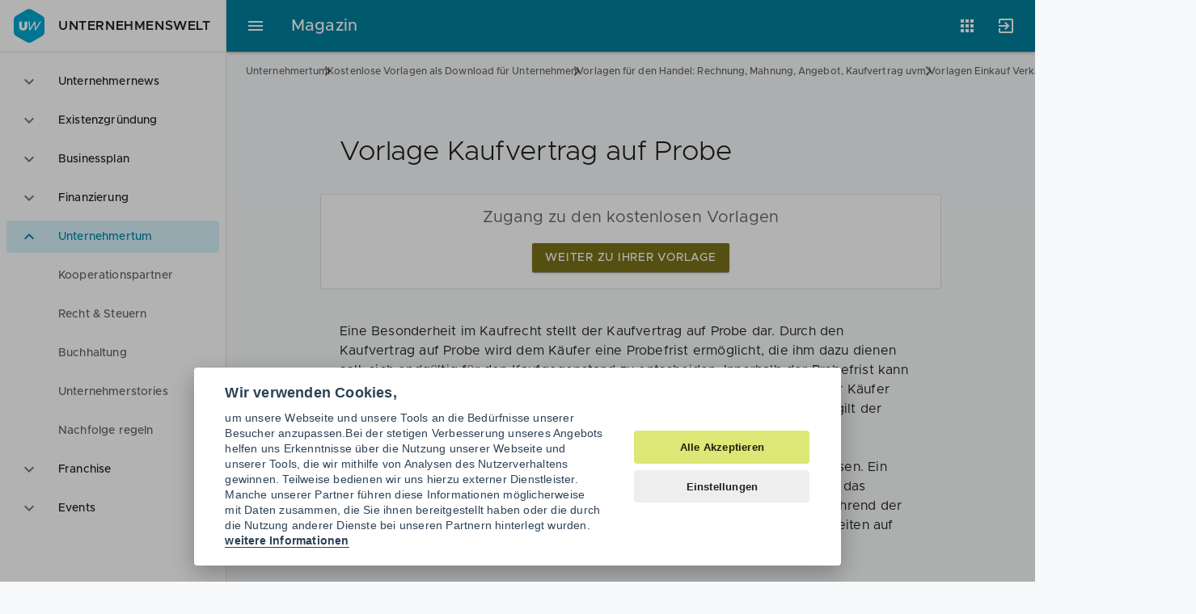

--- FILE ---
content_type: text/html; charset=UTF-8
request_url: https://www.unternehmenswelt.de/vorlage-kaufvertrag-auf-probe.html
body_size: 10341
content:
<!DOCTYPE html>
<html lang="de">
<head>
                <script type="text/javascript">
        var _mcfg = {
            enabled: true,
            siteId:  '1',
            baseUrl: 'https://matomo.unternehmenswelt.de', // without trailing slash !
        }
        var _paq = window._paq || [];
        _paq.push(['setCustomVariable', 2, 'AppName', 'magazin', 'page']);
                 _paq.push(['setCustomVariable', 1, 'PageType', 'cms:doc-template:template', 'page']);
        _paq.push(['setCustomDimension', 1, 'cms:doc-template:template']);
            </script>

    <!-- Matomo Tag Manager -->
    <script type="text/javascript">
        var _mtm = window._mtm = window._mtm || [];
        _mtm.push({'mtm.startTime': (new Date().getTime()), 'event': 'mtm.Start'});
        _mtm.push({'uw.app': 'magazine'});
        var d=document, g=d.createElement('script'), s=d.getElementsByTagName('script')[0];
        g.type='text/javascript'; g.async=true; g.src='https://matomo.unternehmenswelt.de/js/container_OEpw5dP0.js'; s.parentNode.insertBefore(g,s);
    </script>
    <!-- End Matomo Tag Manager -->
                    <meta charset="utf-8">
    <meta http-equiv="x-ua-compatible" content="ie=edge">
    <meta name="application-name" content="Unternehmenswelt" />
    <meta http-equiv="x-ua-compatible" content="ie=edge" />
    <meta http-equiv="expires" content="Wed, 01 Aug 2007 06:00:00 GMT" />
    <meta http-equiv="pragma" content="no-cache" />
    <meta http-equiv="content-type" content="text/html; charset=utf-8" />
    <meta name="viewport" content="width=device-width, initial-scale=1, minimum-scale=1.0, maximum-scale=1.0, user-scalable=no">
    <meta name="keywords" content="Kaufvertrag, Kauf auf Probe, Kaufrecht, Probefrist, vom Kauf Abstand nehmen, Ablauf Probezeit, Käufer, Verkäufer">
    <meta name="description" content="">
    <meta name="author" content="Unternehmenswelt Portal GmbH">
    <meta name="language" content="de" />
    <meta name="theme-color" content="#30b3d8" />
    <link rel="manifest" href="/manifest.json">
    <!--link rel="stylesheet" href="//cdn.zandura.com/zui/v1.1.21/css/zui.css" -->
            <link rel="canonical" href="https://www.unternehmenswelt.de/vorlage-kaufvertrag-auf-probe.html" />
        <meta name="msapplication-config" content="/browserconfig.xml">
    <meta name="msapplication-TileColor" content="#202124">
    <meta name="msapplication-starturl" content="https://www.unternehmenswelt.de/" />
    <meta property="og:locale" content="de_DE" />
    
    
        

    <meta property="og:title" content="Vorlage Kaufvertrag auf Probe">
    <meta property="og:type" content="article">
    <meta property="og:url" content="https://www.unternehmenswelt.de/vorlage-kaufvertrag-auf-probe.html">
    
            <meta property="og:image" content="https://www.unternehmenswelt.de/cms_images/87/5cc21/vorlagen.jpg">
        
    <link href="/favicon.png" rel="shortcut icon favicon" type="image/ico" />
    <link href="/apple-touch-icon.png" rel="apple-touch-icon" />
    <title>Vorlage Kaufvertrag auf Probe - Unternehmenswelt</title>

            <link rel="stylesheet" href="/build/337.d60f8b20.css"><link rel="stylesheet" href="/build/cms.408ede7e.css">
    
</head>
<body id="html-document-body" data-zandura-auth="false" data-sso-status-url="https://accounts.zandura.com/sso/status/none" data-auth="false">
    <div class="zui-container" id="app">

        <aside class="zui-drawer " id="app-drawer" >
    <header class="zui-app-bar bottom-divider px--1.5 py--1">
        <a href="/" class="zui-logo">
            <i class="zui-icon zui-icon--uw size-6"></i>
            Unternehmenswelt
        </a>
    </header>
    <nav class="zui-content">
        <div role="listbox" class="zui-list navigation" aria-multiselectable="false">
                                                        <div role="option" aria-selected="false" class="item" id="option-14875">
                                            <button aria-controls="region-14875" aria-expanded="false" aria-labelledby="option-14875" class="list-action"></button>
                                        <i class="leading zui-icon zui-icon--expand_more"></i>
                    <div class="fluid text-truncate">Unternehmernews</div>
                </div>
                <div role="region" class="zui-disclosure" id="region-14875">
                    <ul role="menu" class="zui-list medium-emphasis">
                                                                                <li role="menuitem" aria-current="false" class="item" id="menuitem-19040">
                                <a aria-labelledby="menu-19040" class="list-action" href="/unternehmernews/aktuell"></a>
                                <i class="leading"></i>
                                <div class="text-truncate">Aktuelle News</div>
                            </li>
                                            </ul>
                </div>
                                            <div role="option" aria-selected="false" class="item" id="option-14874">
                                            <button aria-controls="region-14874" aria-expanded="false" aria-labelledby="option-14874" class="list-action"></button>
                                        <i class="leading zui-icon zui-icon--expand_more"></i>
                    <div class="fluid text-truncate">Existenzgründung</div>
                </div>
                <div role="region" class="zui-disclosure" id="region-14874">
                    <ul role="menu" class="zui-list medium-emphasis">
                                                                                <li role="menuitem" aria-current="false" class="item" id="menuitem-18899">
                                <a aria-labelledby="menu-18899" class="list-action" href="/existenzgruendung.html"></a>
                                <i class="leading"></i>
                                <div class="text-truncate">Gründerleitfaden</div>
                            </li>
                                                                                <li role="menuitem" aria-current="false" class="item" id="menuitem-18901">
                                <a aria-labelledby="menu-18901" class="list-action" href="/selbststaendigkeit.html"></a>
                                <i class="leading"></i>
                                <div class="text-truncate">Selbständigkeit</div>
                            </li>
                                                                                <li role="menuitem" aria-current="false" class="item" id="menuitem-19238">
                                <a aria-labelledby="menu-19238" class="list-action" href="/existenzgruendung/news.html"></a>
                                <i class="leading"></i>
                                <div class="text-truncate">Gründer-News</div>
                            </li>
                                                                                <li role="menuitem" aria-current="false" class="item" id="menuitem-18903">
                                <a aria-labelledby="menu-18903" class="list-action" href="/gruender-checklisten"></a>
                                <i class="leading"></i>
                                <div class="text-truncate">Gründerchecklisten</div>
                            </li>
                                                                                <li role="menuitem" aria-current="false" class="item" id="menuitem-18904">
                                <a aria-labelledby="menu-18904" class="list-action" href="/gruendungsberatung.html"></a>
                                <i class="leading"></i>
                                <div class="text-truncate">Gründungsberatung</div>
                            </li>
                                                                                <li role="menuitem" aria-current="false" class="item" id="menuitem-18907">
                                <a aria-labelledby="menu-18907" class="list-action" href="/existenzgruenderseminare.html"></a>
                                <i class="leading"></i>
                                <div class="text-truncate">Gründerseminare</div>
                            </li>
                                                                                <li role="menuitem" aria-current="false" class="item" id="menuitem-19100">
                                <a aria-labelledby="menu-19100" class="list-action" href="/foerderung.html"></a>
                                <i class="leading"></i>
                                <div class="text-truncate">Gründerförderung</div>
                            </li>
                                                                                <li role="menuitem" aria-current="false" class="item" id="menuitem-18909">
                                <a aria-labelledby="menu-18909" class="list-action" href="/rechtsformen.html"></a>
                                <i class="leading"></i>
                                <div class="text-truncate">Rechtsformen</div>
                            </li>
                                                                                <li role="menuitem" aria-current="false" class="item" id="menuitem-19038">
                                <a aria-labelledby="menu-19038" class="list-action" href="/geschaeftskonto.html"></a>
                                <i class="leading"></i>
                                <div class="text-truncate">Geschäftskonten</div>
                            </li>
                                            </ul>
                </div>
                                            <div role="option" aria-selected="false" class="item" id="option-19079">
                                            <button aria-controls="region-19079" aria-expanded="false" aria-labelledby="option-19079" class="list-action"></button>
                                        <i class="leading zui-icon zui-icon--expand_more"></i>
                    <div class="fluid text-truncate">Businessplan</div>
                </div>
                <div role="region" class="zui-disclosure" id="region-19079">
                    <ul role="menu" class="zui-list medium-emphasis">
                                                                                <li role="menuitem" aria-current="false" class="item" id="menuitem-19013">
                                <a aria-labelledby="menu-19013" class="list-action" href="/businessplan.html"></a>
                                <i class="leading"></i>
                                <div class="text-truncate">Businessplan</div>
                            </li>
                                                                                <li role="menuitem" aria-current="false" class="item" id="menuitem-18806">
                                <a aria-labelledby="menu-18806" class="list-action" href="/geschaeftsplan.html"></a>
                                <i class="leading"></i>
                                <div class="text-truncate">Geschäftsplan</div>
                            </li>
                                                                                <li role="menuitem" aria-current="false" class="item" id="menuitem-18808">
                                <a aria-labelledby="menu-18808" class="list-action" href="/unternehmenskonzept.html"></a>
                                <i class="leading"></i>
                                <div class="text-truncate">Unternehmenskonzept</div>
                            </li>
                                                                                <li role="menuitem" aria-current="false" class="item" id="menuitem-18795">
                                <a aria-labelledby="menu-18795" class="list-action" href="/businessplan-beispiele-muster-vorlagen"></a>
                                <i class="leading"></i>
                                <div class="text-truncate">Businessplan Beispiele</div>
                            </li>
                                                                                <li role="menuitem" aria-current="false" class="item" id="menuitem-18838">
                                <a aria-labelledby="menu-18838" class="list-action" href="/businessplan-inhalt.html"></a>
                                <i class="leading"></i>
                                <div class="text-truncate">Businessplan Inhalt</div>
                            </li>
                                                                                <li role="menuitem" aria-current="false" class="item" id="menuitem-18797">
                                <a aria-labelledby="menu-18797" class="list-action" href="/businessplan-muster.html"></a>
                                <i class="leading"></i>
                                <div class="text-truncate">Businessplan Muster</div>
                            </li>
                                                                                <li role="menuitem" aria-current="false" class="item" id="menuitem-18801">
                                <a aria-labelledby="menu-18801" class="list-action" href="/businessplan-vorlage.html"></a>
                                <i class="leading"></i>
                                <div class="text-truncate">Businessplan Vorlagen</div>
                            </li>
                                            </ul>
                </div>
                                            <div role="option" aria-selected="false" class="item" id="option-19080">
                                            <button aria-controls="region-19080" aria-expanded="false" aria-labelledby="option-19080" class="list-action"></button>
                                        <i class="leading zui-icon zui-icon--expand_more"></i>
                    <div class="fluid text-truncate">Finanzierung</div>
                </div>
                <div role="region" class="zui-disclosure" id="region-19080">
                    <ul role="menu" class="zui-list medium-emphasis">
                                                                                <li role="menuitem" aria-current="false" class="item" id="menuitem-19084">
                                <a aria-labelledby="menu-19084" class="list-action" href="/finanzierung.html"></a>
                                <i class="leading"></i>
                                <div class="text-truncate">Finanzierung Wissen</div>
                            </li>
                                                                                <li role="menuitem" aria-current="false" class="item" id="menuitem-19077">
                                <a aria-labelledby="menu-19077" class="list-action" href="/finanzierung-fuer-gruender-und-unternehmer.html"></a>
                                <i class="leading"></i>
                                <div class="text-truncate">Finanzierungscheck</div>
                            </li>
                                                                                <li role="menuitem" aria-current="false" class="item" id="menuitem-18889">
                                <a aria-labelledby="menu-18889" class="list-action" href="/gruendungsfinanzierung.html"></a>
                                <i class="leading"></i>
                                <div class="text-truncate">Gründungsfinanzierung</div>
                            </li>
                                                                                <li role="menuitem" aria-current="false" class="item" id="menuitem-18890">
                                <a aria-labelledby="menu-18890" class="list-action" href="/unternehmensfinanzierung.html"></a>
                                <i class="leading"></i>
                                <div class="text-truncate">Unternehmensfinanzierung</div>
                            </li>
                                                                                <li role="menuitem" aria-current="false" class="item" id="menuitem-19078">
                                <a aria-labelledby="menu-19078" class="list-action" href="/foerdermittel.html"></a>
                                <i class="leading"></i>
                                <div class="text-truncate">Fördermittel</div>
                            </li>
                                                                                <li role="menuitem" aria-current="false" class="item" id="menuitem-18896">
                                <a aria-labelledby="menu-18896" class="list-action" href="/finanzierung-news"></a>
                                <i class="leading"></i>
                                <div class="text-truncate">Finanzierung News</div>
                            </li>
                                                                                <li role="menuitem" aria-current="false" class="item" id="menuitem-19085">
                                <a aria-labelledby="menu-19085" class="list-action" href="/finanzierungspartner.html"></a>
                                <i class="leading"></i>
                                <div class="text-truncate">Finanzierungspartner</div>
                            </li>
                                            </ul>
                </div>
                                            <div role="option" aria-selected="true" class="item" id="option-14873">
                                            <button aria-controls="region-14873" aria-expanded="true" aria-labelledby="option-14873" class="list-action"></button>
                                        <i class="leading zui-icon zui-icon--expand_more"></i>
                    <div class="fluid text-truncate">Unternehmertum</div>
                </div>
                <div role="region" class="zui-disclosure open" id="region-14873">
                    <ul role="menu" class="zui-list medium-emphasis">
                                                                                <li role="menuitem" aria-current="false" class="item" id="menuitem-19117">
                                <a aria-labelledby="menu-19117" class="list-action" href="/partner-finden"></a>
                                <i class="leading"></i>
                                <div class="text-truncate">Kooperationspartner</div>
                            </li>
                                                                                <li role="menuitem" aria-current="false" class="item" id="menuitem-19082">
                                <a aria-labelledby="menu-19082" class="list-action" href="/recht-steuern.html"></a>
                                <i class="leading"></i>
                                <div class="text-truncate">Recht &amp; Steuern</div>
                            </li>
                                                                                <li role="menuitem" aria-current="false" class="item" id="menuitem-19051">
                                <a aria-labelledby="menu-19051" class="list-action" href="/buchhaltung.html"></a>
                                <i class="leading"></i>
                                <div class="text-truncate">Buchhaltung</div>
                            </li>
                                                                                <li role="menuitem" aria-current="false" class="item" id="menuitem-17631">
                                <a aria-labelledby="menu-17631" class="list-action" href="/unternehmerstories.html"></a>
                                <i class="leading"></i>
                                <div class="text-truncate">Unternehmerstories</div>
                            </li>
                                                                                <li role="menuitem" aria-current="false" class="item" id="menuitem-19081">
                                <a aria-labelledby="menu-19081" class="list-action" href="/nachfolge-regeln"></a>
                                <i class="leading"></i>
                                <div class="text-truncate">Nachfolge regeln</div>
                            </li>
                                            </ul>
                </div>
                                            <div role="option" aria-selected="false" class="item" id="option-14907">
                                            <button aria-controls="region-14907" aria-expanded="false" aria-labelledby="option-14907" class="list-action"></button>
                                        <i class="leading zui-icon zui-icon--expand_more"></i>
                    <div class="fluid text-truncate">Franchise</div>
                </div>
                <div role="region" class="zui-disclosure" id="region-14907">
                    <ul role="menu" class="zui-list medium-emphasis">
                                                                                <li role="menuitem" aria-current="false" class="item" id="menuitem-19011">
                                <a aria-labelledby="menu-19011" class="list-action" href="/franchise.html"></a>
                                <i class="leading"></i>
                                <div class="text-truncate">Franchise Businessplan</div>
                            </li>
                                                                                <li role="menuitem" aria-current="false" class="item" id="menuitem-18996">
                                <a aria-labelledby="menu-18996" class="list-action" href="/franchise-wissen"></a>
                                <i class="leading"></i>
                                <div class="text-truncate">Franchise Wissen</div>
                            </li>
                                                                                <li role="menuitem" aria-current="false" class="item" id="menuitem-19066">
                                <a aria-labelledby="menu-19066" class="list-action" href="/franchise-systeme-in-der-gastronomie.html"></a>
                                <i class="leading"></i>
                                <div class="text-truncate">Franchise Gastronomie</div>
                            </li>
                                                                                <li role="menuitem" aria-current="false" class="item" id="menuitem-19067">
                                <a aria-labelledby="menu-19067" class="list-action" href="/franchise-systeme-im-handel.html"></a>
                                <i class="leading"></i>
                                <div class="text-truncate">Franchise Handel</div>
                            </li>
                                                                                <li role="menuitem" aria-current="false" class="item" id="menuitem-19069">
                                <a aria-labelledby="menu-19069" class="list-action" href="/franchise-systeme-im-dienstleistungsgewerbe.html"></a>
                                <i class="leading"></i>
                                <div class="text-truncate">Franchise Dienstleistung</div>
                            </li>
                                                                                <li role="menuitem" aria-current="false" class="item" id="menuitem-19064">
                                <a aria-labelledby="menu-19064" class="list-action" href="/franchise-systeme-fitness-und-beauty.html"></a>
                                <i class="leading"></i>
                                <div class="text-truncate">Franchise Wellness</div>
                            </li>
                                                                                <li role="menuitem" aria-current="false" class="item" id="menuitem-19065">
                                <a aria-labelledby="menu-19065" class="list-action" href="/franchise-systeme-freizeit-und-events.html"></a>
                                <i class="leading"></i>
                                <div class="text-truncate">Franchise Freizeit</div>
                            </li>
                                                                                <li role="menuitem" aria-current="false" class="item" id="menuitem-19008">
                                <a aria-labelledby="menu-19008" class="list-action" href="/franchise-check.html"></a>
                                <i class="leading"></i>
                                <div class="text-truncate">Franchise Check</div>
                            </li>
                                            </ul>
                </div>
                                            <div role="option" aria-selected="false" class="item" id="option-14877">
                                            <button aria-controls="region-14877" aria-expanded="false" aria-labelledby="option-14877" class="list-action"></button>
                                        <i class="leading zui-icon zui-icon--expand_more"></i>
                    <div class="fluid text-truncate">Events</div>
                </div>
                <div role="region" class="zui-disclosure" id="region-14877">
                    <ul role="menu" class="zui-list medium-emphasis">
                                                                                <li role="menuitem" aria-current="false" class="item" id="menuitem-19062">
                                <a aria-labelledby="menu-19062" class="list-action" href="/veranstaltungen"></a>
                                <i class="leading"></i>
                                <div class="text-truncate">Aktuelle Events</div>
                            </li>
                                            </ul>
                </div>
                    </div>
    </nav>
</aside>
        <div class="zui-content">
            <header class="zui-header size-1 background--primary" id="app-header">
                                <div role="menubar" class="regular zui-app-bar fixed scroll-regular scroll-raise scroll-down--slide-out scroll-up--slide-in">
                    <div class="navigation">
                        <button class="zui-toggle-button" aria-controls="app-drawer" aria-label="Hauptmenü">
                            <i class="zui-icon zui-icon--menu"></i>
                        </button>
                    </div>
                    <div class="row text-truncate">
                        <a style="z-index: 999" href="/" class="zui-logo right-divider pr--2.5 mr--2.5 hide--mob invisible-link">Unternehmenswelt</a>
                        <span class="title">Magazin</span>
                    </div>
                    <div class="actions">
                                                                                    <div class="zui-menu apps">
    <button class="zui-toggle-button zui-tooltip position--bottom-right" aria-controls="appsMenu" aria-expanded="false" aria-label="Anwendungen"
            aria-pressed="false">
        <i class="zui-icon zui-icon--apps"></i>
    </button>
    <div role="menu" id="appsMenu" aria-hidden="true">
        <div class="zui-content scroll-y">
            <ul class="zui-list">
                <li class="item">
                    <a href="https://www.unternehmenswelt.de/unternehmernews/aktuell" class="list-action">
                        <div class="caption">Magazin</div>
                    </a>
                    <div class="zui-image">
                        <svg xmlns="http://www.w3.org/2000/svg" viewBox="0 0 64 64">
                            <defs>
                                <radialGradient id="9mdacr" cx="0" cy="0" r="90">
                                    <stop offset="0.20" stop-color="#fff" stop-opacity="0.1"></stop>
                                    <stop offset="0.30" stop-color="#fff" stop-opacity="0.08"></stop>
                                    <stop offset="0.56" stop-color="#fff" stop-opacity="0.02"></stop>
                                    <stop offset="0.80" stop-color="#fff" stop-opacity="0"></stop>
                                </radialGradient>
                            </defs>
                            <path d="M32,32,56.82,17.67a3.49,3.49,0,0,0-1.22-1.3L33.73,3.75a3.85,3.85,0,0,0-3.46,0
                                  L8.4,16.37a3.49,3.49,0,0,0-1.22,1.3Z" fill="#c5d53a"></path>
                            <path d="M32,32,7.18,17.67a3.45,3.45,0,0,0-.51,1.7V44.63a3.85,3.85,0,0,0,1.73,3L30.27,60.25
                                  a3.46,3.46,0,0,0,1.73.41Z" fill="#a8ae2c"></path>
                            <path d="M33.73,60.25,55.6,47.63a3.85,3.85,0,0,0,1.73-3V19.37a3.45,3.45,0,0,0-.51-1.7
                                  L32,32V60.66h0A3.46,3.46,0,0,0,33.73,60.25Z" fill="#979726"></path>
                            <path d="M57,18a2.68,2.68,0,0,0-.18-.28L7.19,46.32l.15.3h0Z" fill="#222" opacity="0.07"></path>
                            <path d="M56.82,17.67a1.67,1.67,0,0,0-.18-.28L7,46a2.11,2.11,0,0,0,.16.3h0Z" fill="#fff" opacity="0.1"></path>
                            <path d="M7.35,17.39c-.06.1-.1.2-.15.3L56.82,46.34l.18-.28h0Z" fill="#222" opacity="0.07"></path>
                            <path d="M7.18,17.68,7,18,56.65,46.63c.06-.1.13-.19.18-.28h0Z" fill="#fff" opacity="0.1"></path>
                            <polygon points="14.67 22 14.67 51.24 17.34 52.79 32 44.32 46.66 52.79 49.33 51.24 49.33 22
                                  32 11.98 14.67 22" fill="#f8f9fa"></polygon>
                            <polygon points="14.67 51.24 17.34 52.79 32 44.32 32 11.98 14.67 22 14.67 51.24" fill="#222" opacity="0.07"></polygon>
                            <path d="M32,31.61a2.25,2.25,0,0,0,1.15-.28l5.52-3.18V38.93h0A2.65,2.65,0,0,0,40,41.24
                                  l4,2.31V26.41a2.55,2.55,0,0,0-1.15-2L38.67,22,32,25.84Z" fill="#007f9c"></path>
                            <path d="M25.33,38.93V28.15l5.52,3.18a2.25,2.25,0,0,0,1.15.28h0V25.84h0L25.33,22l-4.18,2.42
                                  a2.55,2.55,0,0,0-1.15,2V38.93h0v4.62l4-2.31A2.65,2.65,0,0,0,25.33,38.93Z" fill="#005d6f"></path>
                            <path d="M32,60.66h.33V3.35H32Z" fill="#222" opacity="0.07"></path>
                            <path d="M31.67,60.66H32V3.35h-.33Z" fill="#fff" opacity="0.1"></path>
                            <path d="M8.4,47.63,30.27,60.25a3.85,3.85,0,0,0,3.46,0L55.6,47.63a3.85,3.85,0,0,0,1.73-3
                                  v-.34a3.85,3.85,0,0,1-1.73,3L33.73,59.92a3.85,3.85,0,0,1-3.46,0L8.4,47.29
                                  a3.85,3.85,0,0,1-1.73-3v.34A3.85,3.85,0,0,0,8.4,47.63Z" fill="#020" opacity="0.07"></path>
                            <path d="M8.4,16.71,30.27,4.08a3.85,3.85,0,0,1,3.46,0L55.6,16.71a3.85,3.85,0,0,1,1.73,3
                                  v-.34a3.85,3.85,0,0,0-1.73-3L33.73,3.75a3.85,3.85,0,0,0-3.46,0L8.4,16.37
                                  a3.85,3.85,0,0,0-1.73,3v.34A3.85,3.85,0,0,1,8.4,16.71Z" fill="#fff" opacity="0.1"></path>
                            <path d="M32,3.34a3.46,3.46,0,0,0-1.73.41L8.4,16.37a3.85,3.85,0,0,0-1.73,3V44.63
                                  a3.85,3.85,0,0,0,1.73,3L30.27,60.25a3.85,3.85,0,0,0,3.46,0L55.6,47.63
                                  a3.85,3.85,0,0,0,1.73-3V19.37a3.85,3.85,0,0,0-1.73-3L33.73,3.75
                                  A3.46,3.46,0,0,0,32,3.34Z" fill="url(#9mdacr)"></path>
                        </svg>
                    </div>
                </li>
                <li class="item">
                    <a href="https://app.unternehmenswelt.de/businessplan-tool/fragebogen/1" class="list-action">
                        <div class="caption">Businessplan</div>
                    </a>
                    <div class="zui-image">
                        <svg xmlns="http://www.w3.org/2000/svg" viewBox="0 0 64 64">
                            <defs>
                                <radialGradient id="o1p61z" cx="0" cy="0" r="90">
                                    <stop offset="0.20" stop-color="#fff" stop-opacity="0.1"/>
                                    <stop offset="0.30" stop-color="#fff" stop-opacity="0.08"/>
                                    <stop offset="0.56" stop-color="#fff" stop-opacity="0.02"/>
                                    <stop offset="0.80" stop-color="#fff" stop-opacity="0"/>
                                </radialGradient>
                            </defs>
                            <path d="M8.4,47.6l10.9,6.3V24.7L7.2,17.6a4.1,4.1,0,0,0-.5,1.8V44.6A3.6,3.6,0,0,0,8.4,47.6Z"
                                  fill="#c5d53a"/>
                            <path d="M19.3,10.1h0V53.9l11,6.4a4.3,4.3,0,0,0,1.7.4V17.3Z" fill="#a8ae2c"/>
                            <path d="M44.7,10.1h0V53.9l-11,6.4a4.3,4.3,0,0,1-1.7.4V17.3Z" fill="#007f9c"/>
                            <path d="M55.6,47.6,44.7,53.9V24.7l12.1-7.1a4.1,4.1,0,0,1,.5,1.8V44.6
                                  A3.6,3.6,0,0,1,55.6,47.6Z" fill="#0092b5"/>
                            <path d="M19.3,24.7V10.1L8.4,16.4a3,3,0,0,0-1.2,1.3Z" fill="#e2ea9b"/>
                            <path d="M32,17.3l12.7-7.2-11-6.4a4,4,0,0,0-3.4,0l-11,6.4Z" fill="#98dac6"/>
                            <path d="M44.7,24.7l12.1-7a3,3,0,0,0-1.2-1.3L44.7,10.1Z" fill="#4ecbf1"/>
                            <path d="M32,3.3a4.3,4.3,0,0,0-1.7.4L8.4,16.4a3.6,3.6,0,0,0-1.7,3V44.6a3.6,3.6,0,0,0,1.7,3
                                  L30.3,60.3a3.8,3.8,0,0,0,3.4,0L55.6,47.6a3.6,3.6,0,0,0,1.7-3V19.4a3.6,3.6,0,0,0-1.7-3
                                  L33.7,3.7A4.3,4.3,0,0,0,32,3.3Z" fill="url(#o1p61z)"/>
                        </svg>
                    </div>
                </li>
                <li class="item">
                    <a href="https://app.unternehmenswelt.de/foerdermittel-check.html" class="list-action">
                        <div class="caption">Fördermittel</div>
                    </a>
                    <div class="zui-image">
                        <svg xmlns="http://www.w3.org/2000/svg" viewBox="0 0 64 64">
                            <defs>
                                <filter id="uvlzjk" width="200%" height="200%">
                                    <feGaussianBlur in="SourceAlpha" stdDeviation="1.3"/>
                                    <feOffset dx="1.3" dy="1.3"/>
                                    <feComponentTransfer>
                                        <feFuncA type="linear" slope="0.2"/>
                                    </feComponentTransfer>
                                    <feMerge>
                                        <feMergeNode/>
                                        <feMergeNode in="SourceGraphic"/>
                                    </feMerge>
                                </filter>
                                <linearGradient id="8jv44j" x1="29" y1="27" x2="49" y2="48"
                                                gradientUnits="userSpaceOnUse">
                                    <stop offset="0" stop-color="#203" stop-opacity="0.2"/>
                                    <stop offset="1" stop-color="#203" stop-opacity="0"/>
                                </linearGradient>
                                <radialGradient id="oekcvk" cx="0" cy="0" r="90">
                                    <stop offset="0.20" stop-color="#fff" stop-opacity="0.1"/>
                                    <stop offset="0.30" stop-color="#fff" stop-opacity="0.08"/>
                                    <stop offset="0.56" stop-color="#fff" stop-opacity="0.02"/>
                                    <stop offset="0.80" stop-color="#fff" stop-opacity="0"/>
                                </radialGradient>
                            </defs>
                            <path d="M32,3.3a4.3,4.3,0,0,0-1.7.4L8.4,16.4a3.6,3.6,0,0,0-1.7,3V44.6a3.6,3.6,0,0,0,1.7,3
                                  L30.3,60.3a3.8,3.8,0,0,0,3.4,0L55.6,47.6a3.6,3.6,0,0,0,1.7-3V19.4
                                  a3.6,3.6,0,0,0-1.7-3L33.7,3.7A4.3,4.3,0,0,0,32,3.3Z" fill="#9aa0a6" opacity="0.24"/>
                            <path d="M57.3,19.4v.3a3.8,3.8,0,0,0-1.7-3L33.7,4.1A3.1,3.1,0,0,0,32,3.7a3.1,3.1,0,0,0-1.7.4
                                  L8.4,16.7a3.8,3.8,0,0,0-1.7,3v-.3a3.6,3.6,0,0,1,1.7-3L30.3,3.8a3.1,3.1,0,0,1,3.4,0
                                  L55.6,16.4A3.6,3.6,0,0,1,57.3,19.4Z" fill="#fff" opacity="0.07"/>
                            <path d="M8.4,47.3a3.8,3.8,0,0,1-1.7-3v.3a3.6,3.6,0,0,0,1.7,3L30.3,60.2a3.1,3.1,0,0,0,3.4,0
                                  L55.6,47.6a3.6,3.6,0,0,0,1.7-3v-.3a3.8,3.8,0,0,1-1.7,3L33.7,59.9
                                  a3.1,3.1,0,0,1-1.7.4,3.1,3.1,0,0,1-1.7-.4" fill="#023" opacity="0.07"/>
                            <path d="M16,21.3A2.7,2.7,0,0,0,13.3,24V45.3A2.7,2.7,0,0,0,16,48H48a2.7,2.7,0,0,0,2.7-2.7
                                  V24A2.7,2.7,0,0,0,48,21.3Z" fill="#023" filter="url(#uvlzjk)"/>
                            <path d="M36,12H28a1.3,1.3,0,0,0-1.3,1.3V16H37.3V13.3A1.3,1.3,0,0,0,36,12Z" fill="#c5d53a"/>
                            <path d="M23.3,16a2,2,0,0,0-2,2v3.3H42.7V18a2,2,0,0,0-2-2Z" fill="#a8ae2c"/>
                            <path d="M16,21.3A2.7,2.7,0,0,0,13.3,24V45.3A2.7,2.7,0,0,0,16,48H48a2.7,2.7,0,0,0,2.7-2.7
                                  V24A2.7,2.7,0,0,0,48,21.3Z" fill="#979726"/>
                            <path d="M50.7,24v.3A2.7,2.7,0,0,0,48,21.7H16a2.7,2.7,0,0,0-2.7,2.6V24A2.7,2.7,0,0,1,16,21.3
                                  H48A2.7,2.7,0,0,1,50.7,24Zm-10-8H23.3a2,2,0,0,0-2,2v.3a2,2,0,0,1,2-2H40.7
                                  a2,2,0,0,1,2,2V18A2,2,0,0,0,40.7,16ZM36,12H28a1.3,1.3,0,0,0-1.3,1.3v.4
                                  A1.3,1.3,0,0,1,28,12.3h8a1.3,1.3,0,0,1,1.3,1.4v-.4A1.3,1.3,0,0,0,36,12Z" fill="#fff"
                                  opacity="0.2"/>
                            <path d="M48,47.7H16A2.7,2.7,0,0,1,13.3,45v.3A2.7,2.7,0,0,0,16,48H48a2.7,2.7,0,0,0,2.7-2.7
                                  V45A2.7,2.7,0,0,1,48,47.7Z" fill="#023" opacity="0.2"/>
                            <path d="M37.3,48H48a2.7,2.7,0,0,0,2.7-2.7v-8l-16-16L32,42.7Z" fill="url(#8jv44j)"/>
                            <polygon points="32 42.7 24.3 35 24 35 32 43 40 35 39.7 35 32 42.7" fill="#023"
                                     opacity="0.2"/>
                            <path d="M32,42.7l8-8H34.7V21.3H29.3V34.7H24Z" fill="#fff"/>
                            <path d="M32,3.3a4.3,4.3,0,0,0-1.7.4L8.4,16.4a3.6,3.6,0,0,0-1.7,3V44.6a3.6,3.6,0,0,0,1.7,3
                                  L30.3,60.3a3.8,3.8,0,0,0,3.4,0L55.6,47.6a3.6,3.6,0,0,0,1.7-3V19.4a3.6,3.6,0,0,0-1.7-3
                                  L33.7,3.7A4.3,4.3,0,0,0,32,3.3Z" fill="url(#oekcvk)"/>
                        </svg>
                    </div>
                </li>

                <li class="item">
                    <a href="https://partner.unternehmenswelt.de/" class="list-action">
                        <div class="caption">Angebote</div>
                    </a>
                    <div class="zui-image">
                        <svg xmlns="http://www.w3.org/2000/svg" viewBox="0 0 64 64">
                            <defs>
                                <clipPath id="oa6t2t">
                                    <path d="M32,3.3a3.5,3.5,0,0,0-1.7.41L8.4,16.4a3.9,3.9,0,0,0-1.7,3V44.63
                                          a3.9,3.9,0,0,0,1.7,3L30.3,60.3a3.9,3.9,0,0,0,3.5,0L55.6,47.6
                                          a3.9,3.9,0,0,0,1.7-3V19.4a3.9,3.9,0,0,0-1.7-3L33.7,3.8A3.5,3.5,0,0,0,32,3.3Z"
                                          fill="none"/>
                                </clipPath>
                                <filter id="joavnf" width="200%" height="200%">
                                    <feGaussianBlur in="SourceAlpha" stdDeviation="1.3"/>
                                    <feOffset dx="1.3" dy="1.3"/>
                                    <feComponentTransfer>
                                        <feFuncA type="linear" slope="0.2"/>
                                    </feComponentTransfer>
                                    <feMerge>
                                        <feMergeNode/>
                                        <feMergeNode in="SourceGraphic"/>
                                    </feMerge>
                                </filter>
                                <radialGradient id="gl0jwa" cx="0" cy="0" r="90">
                                    <stop offset="0.20" stop-color="#fff" stop-opacity="0.1"/>
                                    <stop offset="0.30" stop-color="#fff" stop-opacity="0.08"/>
                                    <stop offset="0.56" stop-color="#fff" stop-opacity="0.02"/>
                                    <stop offset="0.80" stop-color="#fff" stop-opacity="0"/>
                                </radialGradient>
                            </defs>
                            <path d="M30.3,3.7,8.4,16.4a3.6,3.6,0,0,0-1.7,3V44.6a3.6,3.6,0,0,0,1.7,3L30.3,60.3
                                  a4.3,4.3,0,0,0,1.7.4V3.3A4.3,4.3,0,0,0,30.3,3.7Z" fill="#0092b5"/>
                            <path d="M33.7,60.3,55.6,47.6a3.6,3.6,0,0,0,1.7-3V19.4a3.6,3.6,0,0,0-1.7-3L33.7,3.7
                                  A4.3,4.3,0,0,0,32,3.3V60.7A4.3,4.3,0,0,0,33.7,60.3Z" fill="#00a6d0"/>
                            <path d="M32,32h0L7.2,46.3a2.6,2.6,0,0,0,1.2,1.3L30.3,60.3a4.3,4.3,0,0,0,1.7.4h0
                                  a4.3,4.3,0,0,0,1.7-.4L55.6,47.6a2.6,2.6,0,0,0,1.2-1.3Z" clip-path="url(#oa6t2t)"
                                  fill="#023" filter="url(#joavnf)" opacity="0.2"/>
                            <path d="M32,32h0L7.2,46.3a2.6,2.6,0,0,0,1.2,1.3L30.3,60.3a4.3,4.3,0,0,0,1.7.4h0
                                  a4.3,4.3,0,0,0,1.7-.4L55.6,47.6a2.6,2.6,0,0,0,1.2-1.3Z" fill="#005d6f"/>
                            <path d="M31.7,3.4V60.6H32V3.3Z" fill="#222" opacity="0.07"/>
                            <path d="M32.3,60.6V3.4H32V60.7Z" fill="#fff" opacity="0.1"/>
                            <path d="M32,32.3h0L56.7,46.6c0-.1.1-.2.1-.3L32,32h0L7.2,46.3c0,.1.1.2.1.3Z" fill="#fff"
                                  opacity="0.2"/>
                            <path d="M55.6,16.4,33.7,3.7a3.8,3.8,0,0,0-3.4,0L8.4,16.4a3.6,3.6,0,0,0-1.7,3v.3
                                  a3.8,3.8,0,0,1,1.7-3L30.3,4.1A3.1,3.1,0,0,1,32,3.7a3.1,3.1,0,0,1,1.7.4L55.6,16.7
                                  a3.8,3.8,0,0,1,1.7,3v-.3A3.6,3.6,0,0,0,55.6,16.4Z" fill="#fff" opacity="0.2"/>
                            <path d="M57.3,31.3,42.7,39.8a10.7,10.7,0,0,1-21.4,0L6.7,31.3V44.6a3.6,3.6,0,0,0,1.7,3
                                  L30.3,60.3a4.3,4.3,0,0,0,1.7.4,3.1,3.1,0,0,0,1.7-.4L55.6,47.6a3.6,3.6,0,0,0,1.7-3Z"
                                  fill="#023" opacity="0.2" filter="url(#b)" clip-path="url(#a)"/>
                            <path d="M57.3,31.3,42.7,39.8a10.7,10.7,0,0,1-21.4,0L6.7,31.3V44.6a3.6,3.6,0,0,0,1.7,3
                                  L30.3,60.3a4.3,4.3,0,0,0,1.7.4,3.1,3.1,0,0,0,1.7-.4L55.6,47.6a3.6,3.6,0,0,0,1.7-3Z"
                                  clip-path="url(#oa6t2t)" fill="#023" filter="url(#joavnf)" opacity="0.2"/>
                            <path d="M33.7,60.3,55.6,47.6a3.6,3.6,0,0,0,1.7-3V31.3L42.7,39.8A10.7,10.7,0,0,1,32,50.5
                                  V60.7A3.1,3.1,0,0,0,33.7,60.3Z" fill="#a8ae2c"/>
                            <path d="M32.3,60.7V50.5H32V60.7Z" fill="#023" opacity="0.07"/>
                            <path d="M32,50.5A10.7,10.7,0,0,1,21.3,39.8L6.7,31.3V44.6a3.6,3.6,0,0,0,1.7,3L30.3,60.3
                                  a4.3,4.3,0,0,0,1.7.4Z" fill="#c5d53a"/>
                            <path d="M42.7,39.8a10.7,10.7,0,0,1-21.4,0L6.7,31.3v.4l14.6,8.4a10.7,10.7,0,0,0,21.4,0
                                  l14.6-8.4v-.4Z" fill="#fff" opacity="0.2"/>
                            <path d="M31.7,50.5V60.6H32V50.5Z" fill="#fff" opacity="0.1"/>
                            <path d="M55.6,47.3,33.7,60a3.1,3.1,0,0,1-1.7.3,3.1,3.1,0,0,1-1.7-.4L8.4,47.3
                                  a3.8,3.8,0,0,1-1.7-3v.3a3.6,3.6,0,0,0,1.7,3L30.3,60.3
                                  a4.3,4.3,0,0,0,1.7.4,3.1,3.1,0,0,0,1.7-.4L55.6,47.6a3.6,3.6,0,0,0,1.7-3v-.3
                                  A3.8,3.8,0,0,1,55.6,47.3Z" fill="#023" opacity="0.2"/>
                            <path d="M22.7,21.3A2.7,2.7,0,1,1,20,18.7,2.7,2.7,0,0,1,22.7,21.3ZM20,26.7
                                  c-2.9,0-5.3,1.2-5.3,2.6S17.1,32,20,32s5.3-1.2,5.3-2.7S22.9,26.7,20,26.7Zm16-1.4
                                  a4,4,0,1,1-4-4A4,4,0,0,1,36,25.3ZM32,32c-4.4,0-8,2.1-8,4.7s3.6,4.6,8,4.6,8-2.1,8-4.6
                                  S36.4,32,32,32Zm6.7-6.7h4v4h2.6v-4h4V22.7h-4v-4H42.7v4h-4Z" fill="#023"
                                  filter="url(#joavnf)" opacity="0.2"/>
                            <path d="M22.7,21.3A2.7,2.7,0,1,1,20,18.7,2.7,2.7,0,0,1,22.7,21.3ZM20,26.7
                                  c-2.9,0-5.3,1.2-5.3,2.6S17.1,32,20,32s5.3-1.2,5.3-2.7S22.9,26.7,20,26.7Z" fill="#fff"
                                  opacity="0.5"/>
                            <path d="M36,25.3a4,4,0,1,1-4-4A4,4,0,0,1,36,25.3ZM32,32c-4.4,0-8,2.1-8,4.7
                                  s3.6,4.6,8,4.6,8-2.1,8-4.6S36.4,32,32,32Z" fill="#fff"/>
                            <polygon points="38.7 25.3 42.7 25.3 42.7 29.3 45.3 29.3 45.3 25.3 49.3 25.3 49.3 22.7 45.3
                                  22.7 45.3 18.7 42.7 18.7 42.7 22.7 38.7 22.7 38.7 25.3" fill="#fff"/>
                            <path d="M32,3.3a4.3,4.3,0,0,0-1.7.4L8.4,16.4a3.6,3.6,0,0,0-1.7,3V44.6a3.6,3.6,0,0,0,1.7,3
                                  L30.3,60.3a3.8,3.8,0,0,0,3.4,0L55.6,47.6a3.6,3.6,0,0,0,1.7-3V19.4a3.6,3.6,0,0,0-1.7-3
                                  L33.7,3.7A4.3,4.3,0,0,0,32,3.3Z" fill="url(#gl0jwa)"/>
                        </svg>
                    </div>

                </li>

                <li class="item">

                    <a href="https://app.unternehmenswelt.de/avgs" class="list-action">
                        <div class="caption">Coaching</div>
                    </a>
                    <div class="zui-image">
                        <svg xmlns="http://www.w3.org/2000/svg" viewBox="0 0 64 64">
                            <defs>
                                <filter id="jobp0c" width="200%" height="200%">
                                    <feGaussianBlur in="SourceAlpha" stdDeviation="1.3"/>
                                    <feOffset dx="1.3" dy="1.3"/>
                                    <feComponentTransfer>
                                        <feFuncA type="linear" slope="0.2"/>
                                    </feComponentTransfer>
                                    <feMerge>
                                        <feMergeNode/>
                                        <feMergeNode in="SourceGraphic"/>
                                    </feMerge>
                                </filter>
                                <linearGradient id="87yzyp" x1="32" y1="27" x2="44" y2="39">
                                    <stop offset="0" stop-color="#023" stop-opacity="0.2"/>
                                    <stop offset="1" stop-color="#023" stop-opacity="0"/>
                                </linearGradient>
                                <radialGradient id="x2ookz" cx="0" cy="0" r="268">
                                    <stop offset="0.20" stop-color="#fff" stop-opacity="0.1"/>
                                    <stop offset="0.30" stop-color="#fff" stop-opacity="0.08"/>
                                    <stop offset="0.56" stop-color="#fff" stop-opacity="0.02"/>
                                    <stop offset="0.80" stop-color="#fff" stop-opacity="0"/>
                                </radialGradient>
                            </defs>
                            <path d="M32,3.3a4.3,4.3,0,0,0-1.7.4L8.4,16.4a3.6,3.6,0,0,0-1.7,3V44.6a3.6,3.6,0,0,0,1.7,3
                                  L30.3,60.3a3.8,3.8,0,0,0,3.4,0L55.6,47.6a3.6,3.6,0,0,0,1.7-3V19.4a3.6,3.6,0,0,0-1.7-3
                                  L33.7,3.7A4.3,4.3,0,0,0,32,3.3Z" fill="#9aa0a6" opacity="0.33"/>
                            <path d="M33.7,3.7a3.8,3.8,0,0,0-3.4,0L12,14.3V32c0,16,20,22.7,20,22.7s20-6.7,20-22V14.3Z"
                                  fill="#023" filter="url(#jobp0c)"/>
                            <path d="M33.7,3.7a3.8,3.8,0,0,0-3.4,0L12,14.3V32c0,16,20,22.7,20,22.7s20-6.7,20-22V14.3Z"
                                  fill="#0092b5"/>
                            <path d="M33.7,3.7a3.8,3.8,0,0,0-3.4,0L12,14.3v.3L30.3,4.1A3.1,3.1,0,0,1,32,3.7
                                  a3.1,3.1,0,0,1,1.7.4L52,14.6v-.3Z" fill="#fff" opacity="0.2"/>
                            <path d="M32,54.3S12,47.7,12,31.7V32c0,16,20,22.7,20,22.7s20-6.7,20-22v-.4
                                  C52,47.7,32,54.3,32,54.3Z" fill="#023" opacity="0.2"/>
                            <circle cx="32" cy="32" r="13.3" fill="#023" opacity="0.5"/>
                            <path d="M34.8,23.8l-5.6,5.7L41.3,41.6a13.7,13.7,0,0,0,3.9-7.4Z" fill="url(#87yzyp)"/>
                            <path d="M36,26.7a4,4,0,1,1-4-4A4,4,0,0,1,36,26.7ZM32,45.3a13,13,0,0,0,10.5-5.2
                                  c-.7-3.8-5.1-6.8-10.5-6.8s-9.8,3-10.5,6.8A13,13,0,0,0,32,45.3Z" fill="#fff"/>
                            <path d="M32,3.3a4.3,4.3,0,0,0-1.7.4L8.4,16.4a3.6,3.6,0,0,0-1.7,3V44.6a3.6,3.6,0,0,0,1.7,3
                                  L30.3,60.3a3.8,3.8,0,0,0,3.4,0L55.6,47.6a3.6,3.6,0,0,0,1.7-3V19.4a3.6,3.6,0,0,0-1.7-3
                                  L33.7,3.7A4.3,4.3,0,0,0,32,3.3Z" fill="url(#x2ookz)"/>
                        </svg>
                    </div>
                </li>


            </ul>
        </div>
    </div>
</div>
                                                                                                                                                    <a href="https://app.unternehmenswelt.de/login" class="zui-toggle-button zui-tooltip position--bottom-right" aria-label="Anmelden">
                            <i class="zui-icon zui-icon--exit_to_app"></i>
                        </a>
                                            </div>
                </div>
            </header>

            
                            <div class="page-breadcrumbs hide--s-down">
    <nav>
                            <div class="item">
                                    <a href="/unternehmerstories.html">Unternehmertum</a>
                
            </div>
                            <i class="zui-icon zui-icon--chevron_right"></i>
                                            <div class="item">
                                    <a href="/vorlagen.html">Kostenlose Vorlagen als Download für Unternehmen</a>
                
            </div>
                            <i class="zui-icon zui-icon--chevron_right"></i>
                                            <div class="item">
                                    <a href="/vorlagen-handel.html">Vorlagen für den Handel: Rechnung, Mahnung, Angebot, Kaufvertrag uvm.</a>
                
            </div>
                            <i class="zui-icon zui-icon--chevron_right"></i>
                                            <div class="item">
                                    <a href="/vorlagen-einkauf-verkauf.html">Vorlagen Einkauf Verkauf</a>
                
            </div>
                            <i class="zui-icon zui-icon--chevron_right"></i>
                                            <div class="item">
                                    <a>Vorlage Kaufvertrag auf Probe</a>
                
            </div>
                                    </nav>
</div>
            
            <main class="page-contents">
                                     <section class="page-intro">
    <div class="container">
                    <div class="mb--2">
                
                                    <h1 class="page-title">Vorlage Kaufvertrag auf Probe</h1>
                            </div>
        
            </div>
</section>
                
                        <section class="campaign card-content" id="content-8411">
    <div class="container">
        <div class="zui-card outlined">
                            <div class="flex">
                    <h3
                            class="headline-6 medium-emphasis text-center">Zugang zu den kostenlosen Vorlagen</h3>
                </div>
            
                            <div class="flex mt--2">
                    <button role="button" href="https://app.unternehmenswelt.de/registrierung.html?reg=doc_tpl&amp;rt=/office/templates/files/123"
                        aria-controls="docs-dialog-1"
                        onclick="trackTemplateRegistrationModal();"
                        class="zui-button contained background--secondary">weiter zu Ihrer Vorlage</button>
                </div>
                    </div>
    </div>
</section>

<section role="dialog" class="zui-dialog scrim" id="docs-dialog-1" aria-modal="true" aria-labelledby="docs-dialog-1--label" data-zui-focus="first">
    <form class="zui-container" id="template_modal_register">
        <header class="zui-header flex-wrap--wrap">
            <h2 class="headline-6" id="docs-dialog-1--label">
                Zugang zu den kostenfreien Vorlagen
            </h2>
                <p class="pt--1 mb--0">Mit den kostenfreien Vorlagen von unternehmenswelt.de haben Sie unbeschränkten Zugriff auf über 300 Vorlagen.</p>
        </header>
        <div class="zui-content">
            <div class="zui-grid pt--1" data-zui-gap="2|2">
                <div data-zui-span="4|8|12">
                    <div class="zui-textfield textfield_first_name">
                        <input name="first_name" type="text" >
                        <label>Vorname</label>
                    </div>
                </div>
                <div data-zui-span="4|8|12">
                    <div class="zui-textfield textfield_last_name">
                        <input name="last_name" type="text" >
                        <label>Nachname</label>
                    </div>
                </div>
                <div data-zui-span="4|8|12">
                    <div class="zui-textfield textfield_email">
                        <input name="email" type="text" >
                        <label>E-Mail Adresse</label>
                    </div>
                </div>
                <div data-zui-span="4|8|12">
                    <div>
                        <label> Die <a href="https://www.unternehmenswelt.de/datenschutzbestimmungen.html" rel="nofollow" target="_blank">Datenschutzinformationen</a> habe ich zur Kenntnis genommen und kann der Verwendung meiner E-Mail Adresse jederzeit widersprechen.                    </label>
                    </div>
                </div>
                <div data-zui-span="4|8|12">
                    <input type="hidden" name="rt" value="/office/templates/files/123">
                    <div class="flex mt--3 section">
                        <div class="fluid text-right">
                            <button class="zui-button contained background--secondary" type="submit">
                                weiter zu Ihrer Vorlage
                            </button>
                        </div>
                    </div>
                </div>
            </div>
        </div>
    </form>
</section>
<article class="content flat-content" id="option-8412">
                        <div class="container">
                                                                                Eine Besonderheit im Kaufrecht stellt der Kaufvertrag auf Probe dar. Durch den Kaufvertrag auf Probe wird dem Käufer eine Probefrist ermöglicht, die ihm dazu dienen soll, sich endgültig für den Kaufgegenstand zu entscheiden. Innerhalb der Probefrist kann der Käufer, ohne Angaben von Gründen vom Kauf Abstand nehmen. Erklärt der Käufer nicht bis zum Ablauf der Probezeit, dass er den Gegenstand nicht kaufen will, gilt der Kaufvertrag als geschlossen. <br/><br/>In der Regel wird ein Kaufvertrag auf Probe in der Automobilbranche geschlossen. Ein Fahrzeug wird mittels eines Kaufvertrag auf Probe veräußert, damit der Käufer das Fahrzeug richtig kennen lernen kann. Natürlich hat der Käufer das Fahrzeug während der Probezeit pfleglich zu behandeln und notwendige Wartungs- und Reparaturarbeiten auf eigene Kosten durchführen zu lassen.
                                        </div>
        </article>

    
                
                
                
                            </main>

            
                            <footer class="app-footer">
    <div class="container">
        <p class="body-2 m--0 text-color--secondary">© <span class="num">2026</span> Unternehmenswelt</p>
        <nav class="footer-navigation flex body-2">
                                                                <a href="/regionalpartner.html">Für Berater / Coaches</a>
                                    <a href="/kontakt.html">Kontakt</a>
                                    <a href="/impressum.html">Impressum</a>
                                    <a href="/agb.html">AGB</a>
                                    <a href="/datenschutzbestimmungen.html">Datenschutz</a>
                            
        </nav>
    </div>
</footer>
                    </div>
        <div class="zui-bottom"></div>
    </div>
    <!-- OK:/vorlage-kaufvertrag-auf-probe.html -->
        <script src="/build/runtime.af2071c5.js"></script><script src="/build/952.cb8b6e00.js"></script><script src="/build/cms.f1a716e7.js"></script>


            <script>
            if(window.innerWidth <= 991){
            }else{
                window.addEventListener("DOMContentLoaded", function() {
                    setTimeout(function () {loadScriptFile('https://widget.superchat.de/snippet.js?applicationKey=WCAgMRkO4zWrxKV6Bq7nJYDlbK')}, 1000);
                });
            }

            function loadScriptFile(src) {
                var script = document.createElement('script');

                script.type = 'text/javascript';
                script.referrerPolicy = 'no-referrer-when-downgrade';

                script.src = src;

                document.head.appendChild(script);
            }
        </script>
    </body>
</html>


--- FILE ---
content_type: application/javascript
request_url: https://cdn.unternehmenswelt.de/uw/cookie-consent/1.0.2/cookie-consent.js
body_size: 13029
content:
/*! For license information please see cookie-consent.js.LICENSE.txt */
!function(){var e={7646:function(){!function(){"use strict";var e=function(n){var r,o,i,a,c,s,u,l,d={current_lang:"en",autorun:!0,cookie_name:"cc_cookie",cookie_expiration:182,cookie_domain:location.hostname,cookie_path:"/",cookie_same_site:"Lax",script_selector:"data-cookiecategory"},f={},p=!1,g=!1,h=!1,v=!1,b=!1,m=[],y=[],x=[],_=document.documentElement,k=function(e,t){return t.hasOwnProperty(e)?e:I(t).length>0?t.hasOwnProperty(d.current_lang)?d.current_lang:I(t)[0]:void 0},w=function(e,t){var n=document.querySelectorAll(".c-tgl")||[],o="",i=[],a=!1;if(n.length>0){switch(t){case-1:for(var c=0;c<n.length;c++)n[c].checked?(o+='"'+n[c].value+'",',x[c]||(i.push(n[c].value),x[c]=!0)):x[c]&&(i.push(n[c].value),x[c]=!1);break;case 0:for(c=0;c<n.length;c++)n[c].disabled?(o+='"'+n[c].value+'",',x[c]=!0):(n[c].checked=!1,x[c]&&(i.push(n[c].value),x[c]=!1));break;case 1:for(c=0;c<n.length;c++)n[c].checked=!0,o+='"'+n[c].value+'",',x[c]||i.push(n[c].value),x[c]=!0}if(o=o.slice(0,-1),e.autoclear_cookies&&g&&i.length>0){var s=e.languages[d.current_lang].settings_modal.blocks,u=s.length,l=-1,f=T("","all"),p=[d.cookie_domain,"."+d.cookie_domain];if("www."===d.cookie_domain.slice(0,4)){var h=d.cookie_domain.substr(4);p.push(h),p.push("."+h)}for(var v=0;v<u;v++){var b=s[v];if(b.hasOwnProperty("toggle")&&!x[++l]&&b.hasOwnProperty("cookie_table")&&C(i,b.toggle.value)>-1){var m=b.cookie_table,y=I(e.languages[d.current_lang].settings_modal.cookie_table_headers[0])[0],_=m.length;"on_disable"===b.toggle.reload&&(a=!0);for(var k=0;k<_;k++){var w=m[k],S=[],N=w[y],L=w.is_regex||!1,P=w.domain||null,M=w.path||!1;if(P&&(p=[P,"."+P]),L)for(var D=0;D<f.length;D++)f[D].match(N)&&S.push(f[D]);else{var R=C(f,N);R>-1&&S.push(f[R])}A("CookieConsent [AUTOCLEAR]: search cookie: '"+N+"', found:",S),S.length>0&&(j(S,M,p),"on_clear"===b.toggle.reload&&(a=!0))}}}}}if(r='{"level": ['+o+"]}",(!g||i.length>0)&&O(d.cookie_name,r),E(),"function"==typeof e.onAccept&&!g)return g=!0,e.onAccept(JSON.parse(r));"function"==typeof e.onChange&&i.length>0&&e.onChange(JSON.parse(r)),a&&window.location.reload()},C=function(e,t){for(var n=e.length,r=0;r<n;r++)if(e[r]==t)return r;return-1},A=function(e,t,n){n?console.error(e,t||""):console.log(e,void 0!==t?t:" ")},S=function(e){var t=document.createElement(e);return"button"===e&&t.setAttribute("type",e),t};f.allowedCategory=function(e){return C(JSON.parse(T(d.cookie_name,"one",!0)||"{}").level||[],e)>-1},f.run=function(e){c?A("CookieConsent [NOTICE]: cookie consent alredy attached to body!"):(function(e){var t;A("CookieConsent [CONFIG]: recieved_config_settings ",e),"number"==typeof e.cookie_expiration&&(d.cookie_expiration=e.cookie_expiration),"boolean"==typeof e.autorun&&(d.autorun=e.autorun),"string"==typeof e.cookie_domain&&(d.cookie_domain=e.cookie_domain),"string"==typeof e.cookie_same_site&&(d.cookie_same_site=e.cookie_same_site),"string"==typeof e.cookie_path&&(d.cookie_path=e.cookie_path),"string"==typeof e.cookie_name&&(d.cookie_name=e.cookie_name),d.page_scripts=!0===e.page_scripts,d.page_scripts_order=!1!==e.page_scripts_order,!0===e.auto_language?d.current_lang=k(((t=navigator.language||navigator.browserLanguage).length>2&&(t=t[0]+t[1]),A("CookieConsent [LANG]: detected_browser_lang = '"+t+"'"),t.toLowerCase()),e.languages):"string"==typeof e.current_lang&&(d.current_lang=k(e.current_lang,e.languages)),!0===e.force_consent&&L(_,"force--consent"),A("CookieConsent [LANG]: setting current_lang = '"+d.current_lang+"'")}(e),r=T(d.cookie_name,"one",!0),function(e,t){(c=S("div")).id="cc--main",c.style.position="fixed",c.style.zIndex="1000000",c.innerHTML='\x3c!--[if lt IE 9 ]><div id="cc_div" class="cc_div ie"></div><![endif]--\x3e\x3c!--[if (gt IE 8)|!(IE)]>\x3c!--\x3e<div id="cc_div" class="cc_div"></div>\x3c!--<![endif]--\x3e';var o=c.children[0],i=d.current_lang,a="string"==typeof _.textContent?"textContent":"innerText";if(!e){s=S("div");var p=S("div"),g=S("div"),h=S("div"),v=S("div"),b=S("div"),m=S("button"),y=S("button"),k=S("div");s.id="cm",p.id="c-inr",g.id="c-inr-i",h.id="c-ttl",v.id="c-txt",b.id="c-bns",m.id="c-p-bn",y.id="c-s-bn",k.id="cm-ov",m.className="c-bn",y.className="c-bn c_link",h.setAttribute("role","heading"),h.setAttribute("aria-level","2"),s.setAttribute("role","dialog"),s.setAttribute("aria-modal","true"),s.setAttribute("aria-hidden","false"),s.setAttribute("aria-labelledby","c-ttl"),s.setAttribute("aria-describedby","c-txt"),s.style.visibility=k.style.visibility="hidden",k.style.opacity=0,h.insertAdjacentHTML("beforeend",t.languages[i].consent_modal.title),v.insertAdjacentHTML("beforeend",t.languages[i].consent_modal.description),m[a]=t.languages[i].consent_modal.primary_btn.text,y[a]=t.languages[i].consent_modal.secondary_btn.text;var E=-1;"accept_all"==t.languages[i].consent_modal.primary_btn.role&&(E=1),N(m,"click",(function(){f.hide(),A("CookieConsent [ACCEPT]: cookie_consent was accepted!"),w(t,E)})),"accept_necessary"==t.languages[i].consent_modal.secondary_btn.role?N(y,"click",(function(){f.hide(),w(t,0)})):N(y,"click",(function(){f.showSettings(0)})),g.appendChild(h),g.appendChild(v),b.appendChild(m),b.appendChild(y),p.appendChild(g),p.appendChild(b),s.appendChild(p),o.appendChild(s),o.appendChild(k)}u=S("div");var O=S("div"),T=S("div"),j=S("div");l=S("div");var D=S("div"),R=S("div"),z=S("button"),B=S("div"),W=S("div");k=S("div"),u.id="s-cnt",O.id="c-vln",j.id="c-s-in",T.id="cs",D.id="s-ttl",l.id="s-inr",R.id="s-hdr",W.id="s-bl",z.id="s-c-bn",k.id="cs-ov",B.id="s-c-bnc",z.className="c-bn",z.setAttribute("aria-label",t.languages[i].settings_modal.close_btn_label||"Close"),u.setAttribute("role","dialog"),u.setAttribute("aria-modal","true"),u.setAttribute("aria-hidden","true"),u.setAttribute("aria-labelledby","s-ttl"),D.setAttribute("role","heading"),u.style.visibility=k.style.visibility="hidden",k.style.opacity=0,B.appendChild(z),N(O,"keydown",(function(e){27==(e=e||window.event).keyCode&&f.hideSettings(0)}),!0),N(z,"click",(function(){f.hideSettings(0)}));var F=t.languages[d.current_lang].settings_modal.blocks,H=F.length;D.insertAdjacentHTML("beforeend",t.languages[d.current_lang].settings_modal.title);for(var U=0;U<H;++U){var G=S("div"),q=S("div"),J=S("div"),V=S("div");if(G.className="c-bl",q.className="desc",J.className="p",V.className="title",J.insertAdjacentHTML("beforeend",F[U].description),void 0!==F[U].toggle){var K="c-ac-"+U,Y=S("button"),$=S("label"),X=S("input"),Z=S("span"),Q=S("span"),ee=S("span"),te=S("span");Y.className="b-tl",$.className="b-tg",X.className="c-tgl",ee.className="on-i",te.className="off-i",Z.className="c-tg",Q.className="t-lb",Y.setAttribute("aria-expanded","false"),Y.setAttribute("aria-controls",K),X.type="checkbox",Z.setAttribute("aria-hidden","true");var ne=F[U].toggle.value;X.value=ne,Q[a]=F[U].title,Y.insertAdjacentHTML("beforeend",F[U].title),V.appendChild(Y),Z.appendChild(ee),Z.appendChild(te),e?C(JSON.parse(r).level,ne)>-1?(X.checked=!0,x.push(!0)):x.push(!1):F[U].toggle.enabled&&(X.checked=!0),F[U].toggle.readonly&&(X.disabled=!0,X.setAttribute("aria-readonly","true"),L(Z,"c-ro")),L(q,"b-acc"),L(V,"b-bn"),L(G,"b-ex"),q.id=K,q.setAttribute("aria-hidden","true"),$.appendChild(X),$.appendChild(Z),$.appendChild(Q),V.appendChild($),function(e,t,n){N(Y,"click",(function(){M(t,"act")?(P(t,"act"),n.setAttribute("aria-expanded","false"),e.setAttribute("aria-hidden","true")):(L(t,"act"),n.setAttribute("aria-expanded","true"),e.setAttribute("aria-hidden","false"))}),!1)}(q,G,Y)}else{var re=S("div");re.className="b-tl",re.setAttribute("role","heading"),re.setAttribute("aria-level","3"),re.insertAdjacentHTML("beforeend",F[U].title),V.appendChild(re)}if(G.appendChild(V),q.appendChild(J),!0!==t.remove_cookie_tables&&void 0!==F[U].cookie_table){for(var oe=document.createDocumentFragment(),ie=t.languages[d.current_lang].settings_modal.cookie_table_headers,ae=0;ae<ie.length;++ae){var ce=S("th"),se=ie[ae];if(ce.setAttribute("scope","col"),se){var ue=se&&I(se)[0];ce[a]=ie[ae][ue],oe.appendChild(ce)}}var le=S("tr");le.appendChild(oe);var de=S("thead");de.appendChild(le);var fe=S("table");fe.appendChild(de);for(var pe=document.createDocumentFragment(),ge=0;ge<F[U].cookie_table.length;ge++){for(var he=S("tr"),ve=0;ve<ie.length;++ve)if(se=ie[ve]){ue=I(se)[0];var be=S("td");be.insertAdjacentHTML("beforeend",F[U].cookie_table[ge][ue]),be.setAttribute("data-column",se[ue]),he.appendChild(be)}pe.appendChild(he)}var me=S("tbody");me.appendChild(pe),fe.appendChild(me),q.appendChild(fe)}G.appendChild(q),W.appendChild(G)}var ye=S("div"),xe=S("button"),_e=S("button");ye.id="s-bns",xe.id="s-sv-bn",_e.id="s-all-bn",xe.className="c-bn",_e.className="c-bn",xe.insertAdjacentHTML("beforeend",t.languages[d.current_lang].settings_modal.save_settings_btn),_e.insertAdjacentHTML("beforeend",t.languages[d.current_lang].settings_modal.accept_all_btn),ye.appendChild(_e),ye.appendChild(xe),N(xe,"click",(function(){f.hideSettings(),f.hide(),w(t,-1)})),N(_e,"click",(function(){f.hideSettings(),f.hide(),w(t,1)})),R.appendChild(D),R.appendChild(B),l.appendChild(R),l.appendChild(W),l.appendChild(ye),j.appendChild(l),T.appendChild(j),O.appendChild(T),u.appendChild(O),o.appendChild(u),o.appendChild(k),(n||document.body).appendChild(c)}(!(p=""==r),e),function(e,t){if("string"!=typeof e||""==e||document.getElementById("cc--style"))t();else{var n=S("style");n.id="cc--style";var r=new XMLHttpRequest;r.onreadystatechange=function(){4==this.readyState&&200==this.status&&(n.setAttribute("type","text/css"),n.styleSheet?n.styleSheet.cssText=this.responseText:n.appendChild(document.createTextNode(this.responseText)),document.getElementsByTagName("head")[0].appendChild(n),A("CookieConsent [AUTOLOAD_CSS]: loaded style = '"+e+"'"),t())},r.open("GET",e),r.send()}}(e.theme_css,(function(){!function(){var e=["[href]","button","input","details",'[tabindex="0"]'];function t(t,n){var r=!1,o=!1;try{for(var i,a=t.querySelectorAll(e.join(':not([tabindex="-1"]), ')),c=a.length,s=0;s<c;)i=a[s].getAttribute("data-focus"),o||"1"!==i?"0"===i&&(r=a[s],o||"0"===a[s+1].getAttribute("data-focus")||(o=a[s+1])):o=a[s],s++}catch(n){return t.querySelectorAll(e.join(", "))}n[0]=a[0],n[1]=a[a.length-1],n[2]=r,n[3]=o}t(l,y),p&&t(s,m)}(),function(e){if("object"==typeof e){var t=e.consent_modal,n=e.settings_modal;p&&t&&r(s,["box","bar","cloud"],["top","bottom"],["zoom","slide"],t.layout,t.position,t.transition),n&&r(u,["bar"],["left","right"],["zoom","slide"],n.layout,n.position,n.transition)}function r(e,t,n,r,o,i,a){if(i=i&&i.split(" ")||[],C(t,o)>-1&&(L(e,o),C(n,i[0])>-1))for(var c=0;c<i.length;c++)L(e,i[c]);C(r,a)>-1&&L(e,a)}}(e.gui_options),function(){for(var e=document.querySelectorAll('a[data-cc="c-settings"], button[data-cc="c-settings"]'),t=0;t<e.length;t++)e[t].setAttribute("aria-haspopup","dialog"),N(e[t],"click",(function(e){f.showSettings(0),e.preventDefault?e.preventDefault():e.returnValue=!1}))}(),!r&&d.autorun&&f.show(e.delay||0),setTimeout((function(){L(c,"c--anim")}),30),setTimeout((function(){var e,t;e=!1,t=!1,N(document,"keydown",(function(n){"Tab"===(n=n||window.event).key&&(o&&(n.shiftKey?document.activeElement===o[0]&&(o[1].focus(),n.preventDefault()):document.activeElement===o[1]&&(o[0].focus(),n.preventDefault()),t||b||(t=!0,!e&&n.preventDefault(),n.shiftKey?o[3]?o[2]?o[2].focus():o[0].focus():o[1].focus():o[3]?o[3].focus():o[0].focus())),!t&&(e=!0))})),document.contains&&N(c,"click",(function(e){e=e||window.event,v?l.contains(e.target)?b=!0:(f.hideSettings(0),b=!1):h&&s.contains(e.target)&&(b=!0)}),!0)}),100)})),r&&(g=!0),g&&(E(),"function"==typeof e.onAccept&&e.onAccept(JSON.parse(r||"{}"))))},f.showSettings=function(e){setTimeout((function(){L(_,"show--settings"),u.setAttribute("aria-hidden","false"),v=!0,h?a=document.activeElement:i=document.activeElement,setTimeout((function(){0!==y.length&&(y[3]?y[3].focus():y[0].focus(),o=y)}),100),A("CookieConsent [SETTINGS]: show settings_modal")}),e>0?e:0)};var E=function(){if(d.page_scripts){var e=document.querySelectorAll("script["+d.script_selector+"]"),t=d.page_scripts_order,n=JSON.parse(r).level||[];A("CookieConsent [SCRIPT_MANAGER]: sequential loading:",t);var o=function(e,r){if(r<e.length){var i=e[r],a=i.getAttribute(d.script_selector);if(C(n,a)>-1){i.type="text/javascript",i.removeAttribute(d.script_selector);var c=i.getAttribute("data-src"),s=S("script");if(s.textContent=i.innerHTML,function(e,t){for(var n,r=t.attributes,o=r.length,i=0;i<o;i++)n=r[i],e.setAttribute(n.nodeName,n.nodeValue)}(s,i),c?s.src=c:c=i.src,c&&(t?s.readyState?s.onreadystatechange=function(){"loaded"!==s.readyState&&"complete"!==s.readyState||(s.onreadystatechange=null,o(e,++r))}:s.onload=function(){s.onload=null,o(e,++r)}:c=!1),i.parentNode.replaceChild(s,i),c)return}o(e,++r)}};o(e,0)}};f.loadScript=function(e,t,n){var r="function"==typeof t;if(document.querySelector('script[src="'+e+'"]'))r&&t();else{var o=S("script");if(n&&n.length>0)for(var i=0;i<n.length;++i)n[i]&&o.setAttribute(n[i].name,n[i].value);r&&(o.readyState?o.onreadystatechange=function(){"loaded"!==o.readyState&&"complete"!==o.readyState||(o.onreadystatechange=null,t())}:o.onload=t),o.src=e,(document.head?document.head:document.getElementsByTagName("head")[0]).appendChild(o)}},f.show=function(e){p&&setTimeout((function(){L(_,"show--consent"),s.setAttribute("aria-hidden","false"),h=!0,i=document.activeElement,o=m,A("CookieConsent [MODAL]: show consent_modal")}),e>0?e:0)},f.hide=function(){p&&(P(_,"show--consent"),s.setAttribute("aria-hidden","true"),h=!1,i.focus(),o=null,A("CookieConsent [MODAL]: hide"))},f.hideSettings=function(){P(_,"show--settings"),v=!1,u.setAttribute("aria-hidden","true"),h?(a&&a.focus(),o=m):(i.focus(),o=null),b=!1,A("CookieConsent [SETTINGS]: hide settings_modal")};var O=function(e,t){var n=new Date;n.setTime(n.getTime()+24*d.cookie_expiration*60*60*1e3);var r=e+"="+(t||"")+"; expires="+n.toUTCString()+"; Path="+d.cookie_path+";";r+=" SameSite="+d.cookie_same_site+";",location.hostname.indexOf(".")>-1&&(r+=" Domain="+d.cookie_domain+";"),"https:"===location.protocol&&(r+=" Secure;"),document.cookie=r,A("CookieConsent [SET_COOKIE]: cookie "+e+"='"+t+"' was set!")},T=function(e,t,n){var r;if("one"===t)r=(r=document.cookie.match("(^|;)\\s*"+e+"\\s*=\\s*([^;]+)"))?n?r.pop():e:"";else if("all"===t){var o=document.cookie.split(/;\s*/);r=[];for(var i=0;i<o.length;i++)r.push(o[i].split("=")[0])}return r},j=function(e,t,n){for(var r=t||"/",o=0;o<e.length;o++){for(var i=0;i<n.length;i++)document.cookie=e[o]+"=; Path="+r+"; Domain="+n[i]+"; Expires=Thu, 01 Jan 1970 00:00:01 GMT;";A("CookieConsent [AUTOCLEAR]: deleting cookie: '"+e[o]+"' path: '"+r+"' domain:",n)}};f.validCookie=function(e){return""!=T(e,"one",!0)};var N=function(e,t,n,r){r=r||!1,e.addEventListener?r?e.addEventListener(t,n,{passive:!0}):e.addEventListener(t,n,!1):e.attachEvent("on"+t,n)},I=function(e){if("object"==typeof e){var t=[],n=0;for(t[n++]in e);return t}},L=function(e,t){e.classList?e.classList.add(t):M(e,t)||(e.className+=" "+t)},P=function(e,t){e.classList?e.classList.remove(t):e.className=e.className.replace(new RegExp("(\\s|^)"+t+"(\\s|$)")," ")},M=function(e,t){return e.classList?e.classList.contains(t):!!e.className.match(new RegExp("(\\s|^)"+t+"(\\s|$)"))};return e=window[t]=void 0,f},t="initCookieConsent";"function"!=typeof window[t]&&(window[t]=e)}()},3099:function(e){e.exports=function(e){if("function"!=typeof e)throw TypeError(String(e)+" is not a function");return e}},1530:function(e,t,n){"use strict";var r=n(8710).charAt;e.exports=function(e,t,n){return t+(n?r(e,t).length:1)}},9670:function(e,t,n){var r=n(111);e.exports=function(e){if(!r(e))throw TypeError(String(e)+" is not an object");return e}},1318:function(e,t,n){var r=n(5656),o=n(7466),i=n(1400),a=function(e){return function(t,n,a){var c,s=r(t),u=o(s.length),l=i(a,u);if(e&&n!=n){for(;u>l;)if((c=s[l++])!=c)return!0}else for(;u>l;l++)if((e||l in s)&&s[l]===n)return e||l||0;return!e&&-1}};e.exports={includes:a(!0),indexOf:a(!1)}},1194:function(e,t,n){var r=n(7293),o=n(5112),i=n(7392),a=o("species");e.exports=function(e){return i>=51||!r((function(){var t=[];return(t.constructor={})[a]=function(){return{foo:1}},1!==t[e](Boolean).foo}))}},9341:function(e,t,n){"use strict";var r=n(7293);e.exports=function(e,t){var n=[][e];return!!n&&r((function(){n.call(null,t||function(){throw 1},1)}))}},4326:function(e){var t={}.toString;e.exports=function(e){return t.call(e).slice(8,-1)}},9920:function(e,t,n){var r=n(6656),o=n(3887),i=n(1236),a=n(3070);e.exports=function(e,t){for(var n=o(t),c=a.f,s=i.f,u=0;u<n.length;u++){var l=n[u];r(e,l)||c(e,l,s(t,l))}}},8880:function(e,t,n){var r=n(9781),o=n(3070),i=n(9114);e.exports=r?function(e,t,n){return o.f(e,t,i(1,n))}:function(e,t,n){return e[t]=n,e}},9114:function(e){e.exports=function(e,t){return{enumerable:!(1&e),configurable:!(2&e),writable:!(4&e),value:t}}},6135:function(e,t,n){"use strict";var r=n(7593),o=n(3070),i=n(9114);e.exports=function(e,t,n){var a=r(t);a in e?o.f(e,a,i(0,n)):e[a]=n}},9781:function(e,t,n){var r=n(7293);e.exports=!r((function(){return 7!=Object.defineProperty({},1,{get:function(){return 7}})[1]}))},317:function(e,t,n){var r=n(7854),o=n(111),i=r.document,a=o(i)&&o(i.createElement);e.exports=function(e){return a?i.createElement(e):{}}},8113:function(e,t,n){var r=n(5005);e.exports=r("navigator","userAgent")||""},7392:function(e,t,n){var r,o,i=n(7854),a=n(8113),c=i.process,s=c&&c.versions,u=s&&s.v8;u?o=(r=u.split("."))[0]<4?1:r[0]+r[1]:a&&(!(r=a.match(/Edge\/(\d+)/))||r[1]>=74)&&(r=a.match(/Chrome\/(\d+)/))&&(o=r[1]),e.exports=o&&+o},748:function(e){e.exports=["constructor","hasOwnProperty","isPrototypeOf","propertyIsEnumerable","toLocaleString","toString","valueOf"]},2109:function(e,t,n){var r=n(7854),o=n(1236).f,i=n(8880),a=n(1320),c=n(3505),s=n(9920),u=n(4705);e.exports=function(e,t){var n,l,d,f,p,g=e.target,h=e.global,v=e.stat;if(n=h?r:v?r[g]||c(g,{}):(r[g]||{}).prototype)for(l in t){if(f=t[l],d=e.noTargetGet?(p=o(n,l))&&p.value:n[l],!u(h?l:g+(v?".":"#")+l,e.forced)&&void 0!==d){if(typeof f==typeof d)continue;s(f,d)}(e.sham||d&&d.sham)&&i(f,"sham",!0),a(n,l,f,e)}}},7293:function(e){e.exports=function(e){try{return!!e()}catch(e){return!0}}},7007:function(e,t,n){"use strict";n(4916);var r=n(1320),o=n(2261),i=n(7293),a=n(5112),c=n(8880),s=a("species"),u=RegExp.prototype;e.exports=function(e,t,n,l){var d=a(e),f=!i((function(){var t={};return t[d]=function(){return 7},7!=""[e](t)})),p=f&&!i((function(){var t=!1,n=/a/;return"split"===e&&((n={}).constructor={},n.constructor[s]=function(){return n},n.flags="",n[d]=/./[d]),n.exec=function(){return t=!0,null},n[d](""),!t}));if(!f||!p||n){var g=/./[d],h=t(d,""[e],(function(e,t,n,r,i){var a=t.exec;return a===o||a===u.exec?f&&!i?{done:!0,value:g.call(t,n,r)}:{done:!0,value:e.call(n,t,r)}:{done:!1}}));r(String.prototype,e,h[0]),r(u,d,h[1])}l&&c(u[d],"sham",!0)}},5005:function(e,t,n){var r=n(857),o=n(7854),i=function(e){return"function"==typeof e?e:void 0};e.exports=function(e,t){return arguments.length<2?i(r[e])||i(o[e]):r[e]&&r[e][t]||o[e]&&o[e][t]}},7854:function(e,t,n){var r=function(e){return e&&e.Math==Math&&e};e.exports=r("object"==typeof globalThis&&globalThis)||r("object"==typeof window&&window)||r("object"==typeof self&&self)||r("object"==typeof n.g&&n.g)||function(){return this}()||Function("return this")()},6656:function(e,t,n){var r=n(7908),o={}.hasOwnProperty;e.exports=Object.hasOwn||function(e,t){return o.call(r(e),t)}},3501:function(e){e.exports={}},490:function(e,t,n){var r=n(5005);e.exports=r("document","documentElement")},4664:function(e,t,n){var r=n(9781),o=n(7293),i=n(317);e.exports=!r&&!o((function(){return 7!=Object.defineProperty(i("div"),"a",{get:function(){return 7}}).a}))},8361:function(e,t,n){var r=n(7293),o=n(4326),i="".split;e.exports=r((function(){return!Object("z").propertyIsEnumerable(0)}))?function(e){return"String"==o(e)?i.call(e,""):Object(e)}:Object},2788:function(e,t,n){var r=n(5465),o=Function.toString;"function"!=typeof r.inspectSource&&(r.inspectSource=function(e){return o.call(e)}),e.exports=r.inspectSource},9909:function(e,t,n){var r,o,i,a=n(8536),c=n(7854),s=n(111),u=n(8880),l=n(6656),d=n(5465),f=n(6200),p=n(3501),g="Object already initialized",h=c.WeakMap;if(a||d.state){var v=d.state||(d.state=new h),b=v.get,m=v.has,y=v.set;r=function(e,t){if(m.call(v,e))throw new TypeError(g);return t.facade=e,y.call(v,e,t),t},o=function(e){return b.call(v,e)||{}},i=function(e){return m.call(v,e)}}else{var x=f("state");p[x]=!0,r=function(e,t){if(l(e,x))throw new TypeError(g);return t.facade=e,u(e,x,t),t},o=function(e){return l(e,x)?e[x]:{}},i=function(e){return l(e,x)}}e.exports={set:r,get:o,has:i,enforce:function(e){return i(e)?o(e):r(e,{})},getterFor:function(e){return function(t){var n;if(!s(t)||(n=o(t)).type!==e)throw TypeError("Incompatible receiver, "+e+" required");return n}}}},3157:function(e,t,n){var r=n(4326);e.exports=Array.isArray||function(e){return"Array"==r(e)}},4705:function(e,t,n){var r=n(7293),o=/#|\.prototype\./,i=function(e,t){var n=c[a(e)];return n==u||n!=s&&("function"==typeof t?r(t):!!t)},a=i.normalize=function(e){return String(e).replace(o,".").toLowerCase()},c=i.data={},s=i.NATIVE="N",u=i.POLYFILL="P";e.exports=i},111:function(e){e.exports=function(e){return"object"==typeof e?null!==e:"function"==typeof e}},1913:function(e){e.exports=!1},7850:function(e,t,n){var r=n(111),o=n(4326),i=n(5112)("match");e.exports=function(e){var t;return r(e)&&(void 0!==(t=e[i])?!!t:"RegExp"==o(e))}},133:function(e,t,n){var r=n(7392),o=n(7293);e.exports=!!Object.getOwnPropertySymbols&&!o((function(){var e=Symbol();return!String(e)||!(Object(e)instanceof Symbol)||!Symbol.sham&&r&&r<41}))},8536:function(e,t,n){var r=n(7854),o=n(2788),i=r.WeakMap;e.exports="function"==typeof i&&/native code/.test(o(i))},1574:function(e,t,n){"use strict";var r=n(9781),o=n(7293),i=n(1956),a=n(5181),c=n(5296),s=n(7908),u=n(8361),l=Object.assign,d=Object.defineProperty;e.exports=!l||o((function(){if(r&&1!==l({b:1},l(d({},"a",{enumerable:!0,get:function(){d(this,"b",{value:3,enumerable:!1})}}),{b:2})).b)return!0;var e={},t={},n=Symbol(),o="abcdefghijklmnopqrst";return e[n]=7,o.split("").forEach((function(e){t[e]=e})),7!=l({},e)[n]||i(l({},t)).join("")!=o}))?function(e,t){for(var n=s(e),o=arguments.length,l=1,d=a.f,f=c.f;o>l;)for(var p,g=u(arguments[l++]),h=d?i(g).concat(d(g)):i(g),v=h.length,b=0;v>b;)p=h[b++],r&&!f.call(g,p)||(n[p]=g[p]);return n}:l},30:function(e,t,n){var r,o=n(9670),i=n(6048),a=n(748),c=n(3501),s=n(490),u=n(317),l=n(6200)("IE_PROTO"),d=function(){},f=function(e){return"<script>"+e+"<\/script>"},p=function(){try{r=document.domain&&new ActiveXObject("htmlfile")}catch(e){}var e,t;p=r?function(e){e.write(f("")),e.close();var t=e.parentWindow.Object;return e=null,t}(r):((t=u("iframe")).style.display="none",s.appendChild(t),t.src=String("javascript:"),(e=t.contentWindow.document).open(),e.write(f("document.F=Object")),e.close(),e.F);for(var n=a.length;n--;)delete p.prototype[a[n]];return p()};c[l]=!0,e.exports=Object.create||function(e,t){var n;return null!==e?(d.prototype=o(e),n=new d,d.prototype=null,n[l]=e):n=p(),void 0===t?n:i(n,t)}},6048:function(e,t,n){var r=n(9781),o=n(3070),i=n(9670),a=n(1956);e.exports=r?Object.defineProperties:function(e,t){i(e);for(var n,r=a(t),c=r.length,s=0;c>s;)o.f(e,n=r[s++],t[n]);return e}},3070:function(e,t,n){var r=n(9781),o=n(4664),i=n(9670),a=n(7593),c=Object.defineProperty;t.f=r?c:function(e,t,n){if(i(e),t=a(t,!0),i(n),o)try{return c(e,t,n)}catch(e){}if("get"in n||"set"in n)throw TypeError("Accessors not supported");return"value"in n&&(e[t]=n.value),e}},1236:function(e,t,n){var r=n(9781),o=n(5296),i=n(9114),a=n(5656),c=n(7593),s=n(6656),u=n(4664),l=Object.getOwnPropertyDescriptor;t.f=r?l:function(e,t){if(e=a(e),t=c(t,!0),u)try{return l(e,t)}catch(e){}if(s(e,t))return i(!o.f.call(e,t),e[t])}},8006:function(e,t,n){var r=n(6324),o=n(748).concat("length","prototype");t.f=Object.getOwnPropertyNames||function(e){return r(e,o)}},5181:function(e,t){t.f=Object.getOwnPropertySymbols},6324:function(e,t,n){var r=n(6656),o=n(5656),i=n(1318).indexOf,a=n(3501);e.exports=function(e,t){var n,c=o(e),s=0,u=[];for(n in c)!r(a,n)&&r(c,n)&&u.push(n);for(;t.length>s;)r(c,n=t[s++])&&(~i(u,n)||u.push(n));return u}},1956:function(e,t,n){var r=n(6324),o=n(748);e.exports=Object.keys||function(e){return r(e,o)}},5296:function(e,t){"use strict";var n={}.propertyIsEnumerable,r=Object.getOwnPropertyDescriptor,o=r&&!n.call({1:2},1);t.f=o?function(e){var t=r(this,e);return!!t&&t.enumerable}:n},3887:function(e,t,n){var r=n(5005),o=n(8006),i=n(5181),a=n(9670);e.exports=r("Reflect","ownKeys")||function(e){var t=o.f(a(e)),n=i.f;return n?t.concat(n(e)):t}},857:function(e,t,n){var r=n(7854);e.exports=r},1320:function(e,t,n){var r=n(7854),o=n(8880),i=n(6656),a=n(3505),c=n(2788),s=n(9909),u=s.get,l=s.enforce,d=String(String).split("String");(e.exports=function(e,t,n,c){var s,u=!!c&&!!c.unsafe,f=!!c&&!!c.enumerable,p=!!c&&!!c.noTargetGet;"function"==typeof n&&("string"!=typeof t||i(n,"name")||o(n,"name",t),(s=l(n)).source||(s.source=d.join("string"==typeof t?t:""))),e!==r?(u?!p&&e[t]&&(f=!0):delete e[t],f?e[t]=n:o(e,t,n)):f?e[t]=n:a(t,n)})(Function.prototype,"toString",(function(){return"function"==typeof this&&u(this).source||c(this)}))},7651:function(e,t,n){var r=n(4326),o=n(2261);e.exports=function(e,t){var n=e.exec;if("function"==typeof n){var i=n.call(e,t);if("object"!=typeof i)throw TypeError("RegExp exec method returned something other than an Object or null");return i}if("RegExp"!==r(e))throw TypeError("RegExp#exec called on incompatible receiver");return o.call(e,t)}},2261:function(e,t,n){"use strict";var r,o,i=n(7066),a=n(2999),c=n(2309),s=n(30),u=n(9909).get,l=n(9441),d=n(8173),f=RegExp.prototype.exec,p=c("native-string-replace",String.prototype.replace),g=f,h=(r=/a/,o=/b*/g,f.call(r,"a"),f.call(o,"a"),0!==r.lastIndex||0!==o.lastIndex),v=a.UNSUPPORTED_Y||a.BROKEN_CARET,b=void 0!==/()??/.exec("")[1];(h||b||v||l||d)&&(g=function(e){var t,n,r,o,a,c,l,d=this,m=u(d),y=m.raw;if(y)return y.lastIndex=d.lastIndex,t=g.call(y,e),d.lastIndex=y.lastIndex,t;var x=m.groups,_=v&&d.sticky,k=i.call(d),w=d.source,C=0,A=e;if(_&&(-1===(k=k.replace("y","")).indexOf("g")&&(k+="g"),A=String(e).slice(d.lastIndex),d.lastIndex>0&&(!d.multiline||d.multiline&&"\n"!==e[d.lastIndex-1])&&(w="(?: "+w+")",A=" "+A,C++),n=new RegExp("^(?:"+w+")",k)),b&&(n=new RegExp("^"+w+"$(?!\\s)",k)),h&&(r=d.lastIndex),o=f.call(_?n:d,A),_?o?(o.input=o.input.slice(C),o[0]=o[0].slice(C),o.index=d.lastIndex,d.lastIndex+=o[0].length):d.lastIndex=0:h&&o&&(d.lastIndex=d.global?o.index+o[0].length:r),b&&o&&o.length>1&&p.call(o[0],n,(function(){for(a=1;a<arguments.length-2;a++)void 0===arguments[a]&&(o[a]=void 0)})),o&&x)for(o.groups=c=s(null),a=0;a<x.length;a++)c[(l=x[a])[0]]=o[l[1]];return o}),e.exports=g},7066:function(e,t,n){"use strict";var r=n(9670);e.exports=function(){var e=r(this),t="";return e.global&&(t+="g"),e.ignoreCase&&(t+="i"),e.multiline&&(t+="m"),e.dotAll&&(t+="s"),e.unicode&&(t+="u"),e.sticky&&(t+="y"),t}},2999:function(e,t,n){var r=n(7293),o=function(e,t){return RegExp(e,t)};t.UNSUPPORTED_Y=r((function(){var e=o("a","y");return e.lastIndex=2,null!=e.exec("abcd")})),t.BROKEN_CARET=r((function(){var e=o("^r","gy");return e.lastIndex=2,null!=e.exec("str")}))},9441:function(e,t,n){var r=n(7293);e.exports=r((function(){var e=RegExp(".","string".charAt(0));return!(e.dotAll&&e.exec("\n")&&"s"===e.flags)}))},8173:function(e,t,n){var r=n(7293);e.exports=r((function(){var e=RegExp("(?<a>b)","string".charAt(5));return"b"!==e.exec("b").groups.a||"bc"!=="b".replace(e,"$<a>c")}))},4488:function(e){e.exports=function(e){if(null==e)throw TypeError("Can't call method on "+e);return e}},3505:function(e,t,n){var r=n(7854),o=n(8880);e.exports=function(e,t){try{o(r,e,t)}catch(n){r[e]=t}return t}},6200:function(e,t,n){var r=n(2309),o=n(9711),i=r("keys");e.exports=function(e){return i[e]||(i[e]=o(e))}},5465:function(e,t,n){var r=n(7854),o=n(3505),i="__core-js_shared__",a=r[i]||o(i,{});e.exports=a},2309:function(e,t,n){var r=n(1913),o=n(5465);(e.exports=function(e,t){return o[e]||(o[e]=void 0!==t?t:{})})("versions",[]).push({version:"3.15.2",mode:r?"pure":"global",copyright:"© 2021 Denis Pushkarev (zloirock.ru)"})},6707:function(e,t,n){var r=n(9670),o=n(3099),i=n(5112)("species");e.exports=function(e,t){var n,a=r(e).constructor;return void 0===a||null==(n=r(a)[i])?t:o(n)}},8710:function(e,t,n){var r=n(9958),o=n(4488),i=function(e){return function(t,n){var i,a,c=String(o(t)),s=r(n),u=c.length;return s<0||s>=u?e?"":void 0:(i=c.charCodeAt(s))<55296||i>56319||s+1===u||(a=c.charCodeAt(s+1))<56320||a>57343?e?c.charAt(s):i:e?c.slice(s,s+2):a-56320+(i-55296<<10)+65536}};e.exports={codeAt:i(!1),charAt:i(!0)}},1400:function(e,t,n){var r=n(9958),o=Math.max,i=Math.min;e.exports=function(e,t){var n=r(e);return n<0?o(n+t,0):i(n,t)}},5656:function(e,t,n){var r=n(8361),o=n(4488);e.exports=function(e){return r(o(e))}},9958:function(e){var t=Math.ceil,n=Math.floor;e.exports=function(e){return isNaN(e=+e)?0:(e>0?n:t)(e)}},7466:function(e,t,n){var r=n(9958),o=Math.min;e.exports=function(e){return e>0?o(r(e),9007199254740991):0}},7908:function(e,t,n){var r=n(4488);e.exports=function(e){return Object(r(e))}},7593:function(e,t,n){var r=n(111);e.exports=function(e,t){if(!r(e))return e;var n,o;if(t&&"function"==typeof(n=e.toString)&&!r(o=n.call(e)))return o;if("function"==typeof(n=e.valueOf)&&!r(o=n.call(e)))return o;if(!t&&"function"==typeof(n=e.toString)&&!r(o=n.call(e)))return o;throw TypeError("Can't convert object to primitive value")}},9711:function(e){var t=0,n=Math.random();e.exports=function(e){return"Symbol("+String(void 0===e?"":e)+")_"+(++t+n).toString(36)}},3307:function(e,t,n){var r=n(133);e.exports=r&&!Symbol.sham&&"symbol"==typeof Symbol.iterator},5112:function(e,t,n){var r=n(7854),o=n(2309),i=n(6656),a=n(9711),c=n(133),s=n(3307),u=o("wks"),l=r.Symbol,d=s?l:l&&l.withoutSetter||a;e.exports=function(e){return i(u,e)&&(c||"string"==typeof u[e])||(c&&i(l,e)?u[e]=l[e]:u[e]=d("Symbol."+e)),u[e]}},9600:function(e,t,n){"use strict";var r=n(2109),o=n(8361),i=n(5656),a=n(9341),c=[].join,s=o!=Object,u=a("join",",");r({target:"Array",proto:!0,forced:s||!u},{join:function(e){return c.call(i(this),void 0===e?",":e)}})},7042:function(e,t,n){"use strict";var r=n(2109),o=n(111),i=n(3157),a=n(1400),c=n(7466),s=n(5656),u=n(6135),l=n(5112),d=n(1194)("slice"),f=l("species"),p=[].slice,g=Math.max;r({target:"Array",proto:!0,forced:!d},{slice:function(e,t){var n,r,l,d=s(this),h=c(d.length),v=a(e,h),b=a(void 0===t?h:t,h);if(i(d)&&("function"!=typeof(n=d.constructor)||n!==Array&&!i(n.prototype)?o(n)&&null===(n=n[f])&&(n=void 0):n=void 0,n===Array||void 0===n))return p.call(d,v,b);for(r=new(void 0===n?Array:n)(g(b-v,0)),l=0;v<b;v++,l++)v in d&&u(r,l,d[v]);return r.length=l,r}})},9601:function(e,t,n){var r=n(2109),o=n(1574);r({target:"Object",stat:!0,forced:Object.assign!==o},{assign:o})},4916:function(e,t,n){"use strict";var r=n(2109),o=n(2261);r({target:"RegExp",proto:!0,forced:/./.exec!==o},{exec:o})},3123:function(e,t,n){"use strict";var r=n(7007),o=n(7850),i=n(9670),a=n(4488),c=n(6707),s=n(1530),u=n(7466),l=n(7651),d=n(2261),f=n(2999),p=n(7293),g=f.UNSUPPORTED_Y,h=[].push,v=Math.min,b=4294967295;r("split",(function(e,t,n){var r;return r="c"=="abbc".split(/(b)*/)[1]||4!="test".split(/(?:)/,-1).length||2!="ab".split(/(?:ab)*/).length||4!=".".split(/(.?)(.?)/).length||".".split(/()()/).length>1||"".split(/.?/).length?function(e,n){var r=String(a(this)),i=void 0===n?b:n>>>0;if(0===i)return[];if(void 0===e)return[r];if(!o(e))return t.call(r,e,i);for(var c,s,u,l=[],f=(e.ignoreCase?"i":"")+(e.multiline?"m":"")+(e.unicode?"u":"")+(e.sticky?"y":""),p=0,g=new RegExp(e.source,f+"g");(c=d.call(g,r))&&!((s=g.lastIndex)>p&&(l.push(r.slice(p,c.index)),c.length>1&&c.index<r.length&&h.apply(l,c.slice(1)),u=c[0].length,p=s,l.length>=i));)g.lastIndex===c.index&&g.lastIndex++;return p===r.length?!u&&g.test("")||l.push(""):l.push(r.slice(p)),l.length>i?l.slice(0,i):l}:"0".split(void 0,0).length?function(e,n){return void 0===e&&0===n?[]:t.call(this,e,n)}:t,[function(t,n){var o=a(this),i=null==t?void 0:t[e];return void 0!==i?i.call(t,o,n):r.call(String(o),t,n)},function(e,o){var a=n(r,this,e,o,r!==t);if(a.done)return a.value;var d=i(this),f=String(e),p=c(d,RegExp),h=d.unicode,m=(d.ignoreCase?"i":"")+(d.multiline?"m":"")+(d.unicode?"u":"")+(g?"g":"y"),y=new p(g?"^(?:"+d.source+")":d,m),x=void 0===o?b:o>>>0;if(0===x)return[];if(0===f.length)return null===l(y,f)?[f]:[];for(var _=0,k=0,w=[];k<f.length;){y.lastIndex=g?0:k;var C,A=l(y,g?f.slice(k):f);if(null===A||(C=v(u(y.lastIndex+(g?k:0)),f.length))===_)k=s(f,k,h);else{if(w.push(f.slice(_,k)),w.length===x)return w;for(var S=1;S<=A.length-1;S++)if(w.push(A[S]),w.length===x)return w;k=_=C}}return w.push(f.slice(_)),w}]}),!!p((function(){var e=/(?:)/,t=e.exec;e.exec=function(){return t.apply(this,arguments)};var n="ab".split(e);return 2!==n.length||"a"!==n[0]||"b"!==n[1]})),g)}},t={};function n(r){var o=t[r];if(void 0!==o)return o.exports;var i=t[r]={exports:{}};return e[r](i,i.exports,n),i.exports}n.g=function(){if("object"==typeof globalThis)return globalThis;try{return this||new Function("return this")()}catch(e){if("object"==typeof window)return window}}(),function(){"use strict";n(9601),n(7646),n(9600),n(7042),n(4916),n(3123);var e=Object.assign({autorun:!0,cookie_expiration:365,cookie_domain:location.host.split(".").slice(-2).join("."),force_consent:!0,page_scripts:!0,gui_options:{consent_modal:{layout:"cloud"}},languages:{de:{consent_modal:{title:"Wir verwenden Cookies,",description:'um unsere Webseite und unsere Tools an die Bedürfnisse unserer Besucher anzupassen.Bei der stetigen Verbesserung unseres Angebots helfen uns Erkenntnisse über die Nutzung unserer Webseite und unserer Tools, die wir mithilfe von Analysen des Nutzerverhaltens gewinnen. Teilweise bedienen wir uns hierzu externer Dienstleister. Manche unserer Partner führen diese Informationen möglicherweise mit Daten zusammen, die Sie ihnen bereitgestellt haben oder die durch die Nutzung anderer Dienste bei unseren Partnern hinterlegt wurden.<br /><a href="/datenschutzbestimmungen.html" class="cc-link" target="_blank">weitere Informationen</a>',primary_btn:{text:"Alle Akzeptieren",role:"accept_all"},secondary_btn:{text:"Einstellungen",role:"settings"}},settings_modal:{title:"Cookie Einstellungen",save_settings_btn:"Speichern",accept_all_btn:"Alle Akzeptieren",cookie_table_headers:[{col1:"Name"},{col2:"Domain / Verwender"},{col3:"Zweck"}],blocks:[{title:"Verwendung",description:'Um unsere Webseite und unsere Tools an die Bedürfnisse unserer Besucher anzupassen.Bei der stetigen Verbesserung unseres Angebots helfen uns Erkenntnisse über die Nutzung unserer Webseite und unserer Tools, die wir mithilfe von Analysen des Nutzerverhaltens gewinnen. Teilweise bedienen wir uns hierzu externer Dienstleister. Manche unserer Partner führen diese Informationen möglicherweise mit Daten zusammen, die Sie ihnen bereitgestellt haben oder die durch die Nutzung anderer Dienste bei unseren Partnern hinterlegt wurden.<br />Weitere Informationen findest du in unseren <a href="/datenschutzbestimmungen.html" class="cc-link"  target="_blank">Datenschutzbestimmungen</a>.'},{title:"Notwendig",description:"Diese Cookies ind notwendig für den Betrieb der Seite.",toggle:{value:"necessary",enabled:!0,readonly:!0},cookie_table:[{col1:"USWID",col2:location.host,col3:"Wird verwendet um deinen Login-Status zu speichern."},{col1:"uwbpstat",col2:location.host,col3:"Wird verwendet um deine Businessplan-Tool Eingaben zu speichern."},{col1:"cc_cookie",col2:location.host,col3:"Wird verwendet um deine Cookie-Einstellungen zu speichern."}]},{title:"Marketing",description:"Diese Cookies erlauben uns die statistische Auswertung unserer Seitenbesucher um Marketing-Maßnahmen für unsere Besucher zu optimieren.",toggle:{value:"marketing",enabled:!1,readonly:!1},cookie_table:[{col1:"_pk_id.*, _pk_ses.*",col2:location.host.split(".").slice(-2).join("."),col3:"Matomo Besucher Analysen"},{col1:"_fbp",col2:"facebook.com",col3:"Facebook Ads Analysen"},{col1:"_ga, _gat, _gid",col2:"google.com",col3:"Google Ads Analysen"}]}]}}}},window.uwCookieConsentOptions||{});window.uwCookieConsent=initCookieConsent(),window.uwCookieConsent.run(e)}()}();

--- FILE ---
content_type: application/javascript
request_url: https://widget.superchat.de/snippet.js?applicationKey=WCAgMRkO4zWrxKV6Bq7nJYDlbK
body_size: 57
content:
(()=>{var t=function(){var t=document.createElement("script");t.type="text/javascript",t.async=!0,t.src="".concat("https://widget.superchat.de","/sdk.js"),t.onload=function(){window.Superchat.init({applicationKey:"WCAgMRkO4zWrxKV6Bq7nJYDlbK"})},document.body.appendChild(t)};"complete"===document.readyState?t():window.addEventListener("load",t)})();